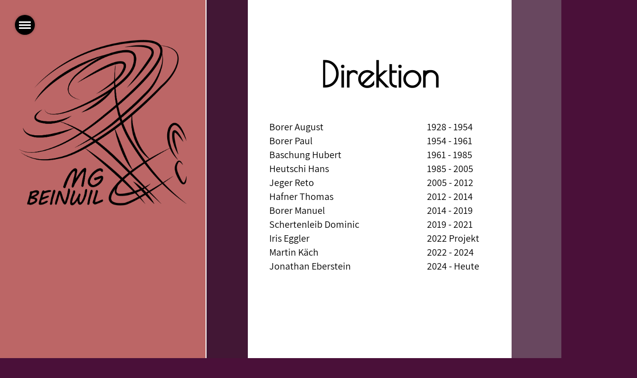

--- FILE ---
content_type: text/html;charset=UTF-8
request_url: https://mgbeinwil-so.ch/geschichte/dirigenten
body_size: 3680
content:
<!DOCTYPE html>
<html lang="de">
<head>
<base href="/clubdesk/w_mgbeinwil2/"/>

<!-- Global site tag (gtag.js) - Google Analytics -->

<script async="async" src="https://www.googletagmanager.com/gtag/js?id=UA-105596813-2"></script>
<script>
  window.dataLayer = window.dataLayer || [];
  function gtag(){dataLayer.push(arguments);}
  gtag('js', new Date());

  gtag('config', 'UA-105596813-2');


























</script>

    <meta http-equiv="content-type" content="text/html; charset=UTF-8">
    <meta name="viewport" content="width=device-width, initial-scale=1">

    <title>Dirigenten - Geschichte - MGB NEU</title>
    <link rel="icon" type="image/svg+xml" href="v_4.5.19//admin/clubdesk-favicon.svg">
<link rel="stylesheet" type="text/css" media="all" href="v_4.5.19/shared/css/normalize.css"/>
<link rel="stylesheet" type="text/css" media="all" href="v_4.5.19/shared/css/layout.css"/>
<link rel="stylesheet" type="text/css" media="all" href="v_4.5.19/shared/css/tinyMceContent.css"/>
<link rel="stylesheet" type="text/css" media="all" href="v_4.5.19/webpage/css/admin.css"/>
<link rel="stylesheet" type="text/css" media="all" href="/clubdesk/webpage/fontawesome_6_1_1/css/all.min.css"/>
<link rel="stylesheet" type="text/css" media="all" href="/clubdesk/webpage/lightbox/featherlight-1.7.13.min.css"/>
<link rel="stylesheet" type="text/css" media="all" href="/clubdesk/webpage/aos/aos-2.3.2.css"/>
<link rel="stylesheet" type="text/css" media="all" href="/clubdesk/webpage/owl/css/owl.carousel-2.3.4.min.css"/>
<link rel="stylesheet" type="text/css" media="all" href="/clubdesk/webpage/owl/css/owl.theme.default-2.3.4.min.css"/>
<link rel="stylesheet" type="text/css" media="all" href="/clubdesk/webpage/owl/css/animate-1.0.css"/>
<link rel="stylesheet" type="text/css" media="all" href="v_4.5.19/content.css?v=1580665950097"/>
<link rel="stylesheet" type="text/css" media="all" href="v_4.5.19/shared/css/altcha-cd.css"/>
<script type="text/javascript" src="v_4.5.19/webpage/jquery_3_6_0/jquery-3.6.0.min.js"></script><script async defer src="v_4.5.19/shared/scripts/altcha_2_0_1/altcha.i18n.js" type="module"></script>
    <link rel="stylesheet" href="/clubdesk/webpage/cookieconsent/cookieconsent-3.1.1.min.css">
<link rel="stylesheet" href="genwwwfiles/page.css?v=1580665950097">

<link rel="stylesheet" href="wwwfiles/custom.css?v=" />


</head>
<body class="cd-sidebar-empty">



<div tabindex="0" class="cd-fullpagemenu-button cd-hide-on-edit"
     onclick="toggleFullPageMenu(event)" onkeyup="if(event.key === 'Enter') { event.preventDefault(); this.click(event); }">
    <div class="nav-icon">
        <span></span>
        <span></span>
        <span></span>
    </div>
</div>
<div class="cd-fullpagemenu cd-menu">
    <div class="cd-menu-level-1">
        <ul>
                <li>
                    <a href="/home"  data-id="_0" data-parent-id="" class="cd-menu-item  ">Home</a>
                </li>
                <li>
                    <a href="/geschichte"  data-id="_1" data-parent-id="" class="cd-menu-item  cd-menu-selected">Geschichte</a>
                        <div class="cd-menu-level-2">
                            <ul>
                                    <li>
                                        <a href="/geschichte/chronik"  data-id="_1_0" data-parent-id="_1" class="cd-menu-item  ">Chronik</a>
                                        <div class="cd-menu-level-3">
                                            <ul>
                                            </ul>
                                        </div>
                                    </li>
                                    <li>
                                        <a href="/geschichte/dirigenten"  data-id="_1_1" data-parent-id="_1" class="cd-menu-item cd-menu-active cd-menu-selected">Dirigenten</a>
                                        <div class="cd-menu-level-3">
                                            <ul>
                                            </ul>
                                        </div>
                                    </li>
                                    <li>
                                        <a href="/geschichte/praesidenten"  data-id="_1_2" data-parent-id="_1" class="cd-menu-item  ">Präsidenten</a>
                                        <div class="cd-menu-level-3">
                                            <ul>
                                            </ul>
                                        </div>
                                    </li>
                            </ul>
                        </div>
                </li>
                <li>
                    <a href="/organisation"  data-id="_2" data-parent-id="" class="cd-menu-item  ">Organisation</a>
                        <div class="cd-menu-level-2">
                            <ul>
                                    <li>
                                        <a href="/organisation/vorstand"  data-id="_2_0" data-parent-id="_2" class="cd-menu-item  ">Vorstand</a>
                                        <div class="cd-menu-level-3">
                                            <ul>
                                            </ul>
                                        </div>
                                    </li>
                                    <li>
                                        <a href="/organisation/muko"  data-id="_2_1" data-parent-id="_2" class="cd-menu-item  ">MUKO</a>
                                        <div class="cd-menu-level-3">
                                            <ul>
                                            </ul>
                                        </div>
                                    </li>
                            </ul>
                        </div>
                </li>
                <li>
                    <a href="/direktion"  data-id="_3" data-parent-id="" class="cd-menu-item  ">Direktion</a>
                </li>
                <li>
                    <a href="/besetzung"  data-id="_4" data-parent-id="" class="cd-menu-item  ">Besetzung</a>
                </li>
                <li>
                    <a href="/jungmusikanten"  data-id="_5" data-parent-id="" class="cd-menu-item  ">Jungmusikanten</a>
                        <div class="cd-menu-level-2">
                            <ul>
                                    <li>
                                        <a href="/jungmusikanten/young_bones_brass"  data-id="_5_0" data-parent-id="_5" class="cd-menu-item  ">Young Bones Brass</a>
                                        <div class="cd-menu-level-3">
                                            <ul>
                                            </ul>
                                        </div>
                                    </li>
                                    <li>
                                        <a href="/jungmusikanten/jungmusikantenausbildung"  data-id="_5_1" data-parent-id="_5" class="cd-menu-item  ">Jungmusikantenausbildung</a>
                                        <div class="cd-menu-level-3">
                                            <ul>
                                            </ul>
                                        </div>
                                    </li>
                            </ul>
                        </div>
                </li>
                <li>
                    <a href="/konzert__theater"  data-id="_6" data-parent-id="" class="cd-menu-item  ">Konzert &amp; Theater</a>
                        <div class="cd-menu-level-2">
                            <ul>
                                    <li>
                                        <a href="/konzert__theater/theaterstuecke"  data-id="_6_0" data-parent-id="_6" class="cd-menu-item  ">Theaterstücke</a>
                                        <div class="cd-menu-level-3">
                                            <ul>
                                            </ul>
                                        </div>
                                    </li>
                            </ul>
                        </div>
                </li>
                <li>
                    <a href="/galerie"  data-id="_7" data-parent-id="" class="cd-menu-item  ">Galerie</a>
                        <div class="cd-menu-level-2">
                            <ul>
                                    <li>
                                        <a href="/galerie/fotos"  data-id="_7_0" data-parent-id="_7" class="cd-menu-item  ">Fotos</a>
                                        <div class="cd-menu-level-3">
                                            <ul>
                                            </ul>
                                        </div>
                                    </li>
                            </ul>
                        </div>
                </li>
                <li>
                    <a href="/archiv"  data-id="_8" data-parent-id="" class="cd-menu-item  ">Archiv</a>
                        <div class="cd-menu-level-2">
                            <ul>
                                    <li>
                                        <a href="/archiv/2016"  data-id="_8_0" data-parent-id="_8" class="cd-menu-item  ">2016</a>
                                        <div class="cd-menu-level-3">
                                            <ul>
                                            </ul>
                                        </div>
                                    </li>
                                    <li>
                                        <a href="/archiv/2017"  data-id="_8_1" data-parent-id="_8" class="cd-menu-item  ">2017</a>
                                        <div class="cd-menu-level-3">
                                            <ul>
                                            </ul>
                                        </div>
                                    </li>
                                    <li>
                                        <a href="/archiv/2018"  data-id="_8_2" data-parent-id="_8" class="cd-menu-item  ">2018</a>
                                        <div class="cd-menu-level-3">
                                            <ul>
                                            </ul>
                                        </div>
                                    </li>
                                    <li>
                                        <a href="/archiv/2019"  data-id="_8_3" data-parent-id="_8" class="cd-menu-item  ">2019</a>
                                        <div class="cd-menu-level-3">
                                            <ul>
                                            </ul>
                                        </div>
                                    </li>
                                    <li>
                                        <a href="/archiv/2020"  data-id="_8_4" data-parent-id="_8" class="cd-menu-item  ">2020</a>
                                        <div class="cd-menu-level-3">
                                            <ul>
                                            </ul>
                                        </div>
                                    </li>
                                    <li>
                                        <a href="/archiv/2021"  data-id="_8_5" data-parent-id="_8" class="cd-menu-item  ">2021</a>
                                        <div class="cd-menu-level-3">
                                            <ul>
                                            </ul>
                                        </div>
                                    </li>
                                    <li>
                                        <a href="/archiv/2022"  data-id="_8_6" data-parent-id="_8" class="cd-menu-item  ">2022</a>
                                        <div class="cd-menu-level-3">
                                            <ul>
                                            </ul>
                                        </div>
                                    </li>
                                    <li>
                                        <a href="/archiv/2023"  data-id="_8_7" data-parent-id="_8" class="cd-menu-item  ">2023</a>
                                        <div class="cd-menu-level-3">
                                            <ul>
                                            </ul>
                                        </div>
                                    </li>
                                    <li>
                                        <a href="/archiv/2024"  data-id="_8_8" data-parent-id="_8" class="cd-menu-item  ">2024</a>
                                        <div class="cd-menu-level-3">
                                            <ul>
                                            </ul>
                                        </div>
                                    </li>
                                    <li>
                                        <a href="/archiv/2025"  data-id="_8_9" data-parent-id="_8" class="cd-menu-item  ">2025</a>
                                        <div class="cd-menu-level-3">
                                            <ul>
                                            </ul>
                                        </div>
                                    </li>
                            </ul>
                        </div>
                </li>
                <li>
                    <a href="/kontakt"  data-id="_9" data-parent-id="" class="cd-menu-item  ">Kontakt</a>
                </li>
            <li>
                <a href="/geschichte/dirigenten?action=login">Login</a>
            </li>
        </ul>
    </div>
</div>

<nav class="cd-header-on-side cd-hide-small" style="width: 500px;">
    <a href="javascript:void(0);" onclick="if (!window.location.hash) { window.location.href='/geschichte/dirigenten#cd-page-content'; const target = document.getElementById('cd-page-content'); let nav = document.getElementById('cd-navigation-element'); const y = target.getBoundingClientRect().top + window.scrollY - nav.offsetHeight; window.scrollTo({ top: y, behavior: 'auto' }); } else { window.location.href=window.location.href; }"onkeyup="if(event.key === 'Enter') { event.preventDefault(); this.click(); }" class="cd-skip-link" tabindex="0">Direkt zum Hauptinhalt springen</a>

    <div class="cd-header "><div id='section_1000004' class='cd-section cd-light' debug-label='1000004' style=''>
<span class='cd-backgroundPane' style='display: block; position: absolute; overflow: hidden;top: 0px;left: 0px;bottom: 0px;right: 0px;background-color: rgba(188,102,102,1);'>
</span>
<div class='cd-section-content'><div class="cd-row">

    <div class="cd-col m12">
        <div data-block-type="0" class="cd-block"
     debug-label="TextBlock:100337"
     id="block_100337" 
     style=""  data-aos='slide-up' data-aos-once='true' data-aos-offset='100' data-aos-duration='500' data-aos-delay='0' data-aos-easing='ease-in-out'>

    <div class="cd-block-content" id="block_100337_content"
         style="">
        <h1 style="text-align: center;"><img src="fileservlet?inline=true&amp;type=image&amp;id=1000417&amp;s=djEtHoPhkjLheRhZqgG0XvVWw4u6Ns8P0QaXlNse6uuliv4=" alt="" width="100%" /></h1></div>
    </div>
</div>
    </div>

</div>
</div>
</div>
    <div class="cd-stripeVertical"></div>
</nav>

<div class="main cd-light">

        <div tabindex="0" class="cd-totop-button" onclick="topFunction()"
         onkeyup="if(event.key === 'Enter') { topFunction(); }">
        <i class="fas fa-chevron-up"></i>
    </div>


    <div class="cd-hide-large">
        <div class="cd-header "><div id='section_1000004' class='cd-section cd-light' debug-label='1000004' style=''>
<span class='cd-backgroundPane' style='display: block; position: absolute; overflow: hidden;top: 0px;left: 0px;bottom: 0px;right: 0px;background-color: rgba(188,102,102,1);'>
</span>
<div class='cd-section-content'><div class="cd-row">

    <div class="cd-col m12">
        <div data-block-type="0" class="cd-block"
     debug-label="TextBlock:100337"
     id="block_100337" 
     style=""  data-aos='slide-up' data-aos-once='true' data-aos-offset='100' data-aos-duration='500' data-aos-delay='0' data-aos-easing='ease-in-out'>

    <div class="cd-block-content" id="block_100337_content"
         style="">
        <h1 style="text-align: center;"><img src="fileservlet?inline=true&amp;type=image&amp;id=1000417&amp;s=djEtHoPhkjLheRhZqgG0XvVWw4u6Ns8P0QaXlNse6uuliv4=" alt="" width="100%" /></h1></div>
    </div>
</div>
    </div>

</div>
</div>
</div>
    </div>
    <div class="cd-stripeHorizontal cd-hide-large"></div>

<div class="columns-wrapper">
    <div class="columns-margins"></div>
    <div class="columns">
        <main class="content-wrapper" tabindex="-1" id="cd-page-content" >
            <div class="cd-content  cd-light"><span class='cd-backgroundPane cd-backgroundPosition_COVER' style='display: block; position: absolute; overflow: hidden;top: 0px;left: 0px;bottom: 0px;right: 0px;filter: blur(0px);background-color: #ffffff;'>
</span>
<div aria-labelledby="block_100403_title" id='section_1000066' class='cd-section' debug-label='1000066' style=''>
<span class='cd-backgroundPane' style='display: block; position: absolute; overflow: hidden;top: 0px;left: 0px;bottom: 0px;right: 0px;'>
</span>
<div class='cd-section-content'><div class="cd-row">

    <div class="cd-col m12">
        <div data-block-type="24" class="cd-block"
     debug-label="TitleBlock:100403"
     id="block_100403" 
     style="" >

    <div class="cd-block-content" id="block_100403_content"
         style="">
        </div>
    </div>
</div>
    </div>

<div class="cd-row">

    <div class="cd-col m12">
        <div data-block-type="0" class="cd-block"
     debug-label="TextBlock:100404"
     id="block_100404" 
     style=""  data-aos='zoom-in-down' data-aos-once='true' data-aos-offset='100' data-aos-duration='1000' data-aos-delay='0' data-aos-easing='ease-in-out'>

    <div class="cd-block-content" id="block_100404_content"
         style="">
        <h1>Direktion</h1></div>
    </div>
</div>
    </div>

<div class="cd-row">

    <div class="cd-col m12">
        <div data-block-type="0" class="cd-block"
     debug-label="TextBlock:100463"
     id="block_100463" 
     style="" >

    <div class="cd-block-content" id="block_100463_content"
         style="">
        <table style="width: 506px; height: 304px;">
<tbody>
<tr>
<td>
<div>Borer August</div>
</td>
<td style="text-align: left;">
<div>
<div>1928 - 1954</div>
</div>
</td>
</tr>
<tr>
<td>
<div>Borer Paul</div>
</td>
<td style="text-align: left;">
<div>
<div>1954 - 1961</div>
</div>
</td>
</tr>
<tr>
<td>
<div>Baschung Hubert</div>
</td>
<td style="text-align: left;">1961 - 1985</td>
</tr>
<tr>
<td>
<div>Heutschi Hans</div>
</td>
<td style="text-align: left;">1985 - 2005</td>
</tr>
<tr>
<td>
<div>Jeger Reto</div>
</td>
<td style="text-align: left;">2005 - 2012</td>
</tr>
<tr>
<td>
<div>Hafner Thomas</div>
</td>
<td style="text-align: left;">2012 - 2014</td>
</tr>
<tr>
<td>
<div>Borer Manuel</div>
</td>
<td style="text-align: left;">
<div>2014 - 2019</div>
</td>
</tr>
<tr>
<td>
<div>Schertenleib Dominic</div>
</td>
<td style="text-align: left;">
<div>2019 - 2021</div>
</td>
</tr>
<tr>
<td>Iris Eggler</td>
<td style="text-align: left;">2022 Projekt</td>
</tr>
<tr>
<td>Martin K&auml;ch&nbsp;</td>
<td style="text-align: left;">2022 - 2024</td>
</tr>
<tr>
<td>Jonathan Eberstein</td>
<td style="text-align: left;">2024 - Heute</td>
</tr>
</tbody>
</table>
<p>&nbsp;</p>
<p><br><br></p></div>
    </div>
</div>
    </div>

</div>
</div>
</div>
        </main>

        <aside class="sidebar-wrapper">
            <div class="cd-sidebar "></div>
        </aside>
    </div>
    <div class="columns-margins"></div>
</div>


<footer>
    <div class="cd-footer "><div id='section_1000003' class='cd-section' debug-label='1000003' style=''>
<span class='cd-backgroundPane' style='display: block; position: absolute; overflow: hidden;top: 0px;left: 0px;bottom: 0px;right: 0px;'>
</span>
<div class='cd-section-content'><div class="cd-row">

    <div class="cd-col m12">
        <div data-block-type="0" class="cd-block"
     debug-label="TextBlock:100335"
     id="block_100335" 
     style="" >

    <div class="cd-block-content" id="block_100335_content"
         style="">
        <p><img width="157" height="79" style="float: right;" alt="" src="fileservlet?inline=true&amp;type=image&amp;id=1000378&amp;s=djEtUBNmol5MNxDIAEJjZlJn_uJtRjZ_qVhfcDwIFKbjxTA=" /></p>
<p>&nbsp;</p></div>
    </div>
</div>
    </div>

</div>
</div>
</div>
</footer>
</div>

<script type="text/javascript" src="webpage/lightbox/featherlight-1.7.13.min.js"></script>
<script type="text/javascript" src="webpage/aos/aos-2.3.2.js"></script>
<script type="text/javascript" src="webpage/aos/aos-init-2.3.2.js"></script>
<script type="text/javascript" src="webpage/lightbox/featherlight-1.7.13.min.js"></script>
<script type="text/javascript" src="webpage/owl/owl.carousel-2.3.4-cd.js"></script>
<script type="text/javascript" src="webpage/fixes/ofi.js"></script>
<script type="text/javascript" src="webpage/fixes/captions.js"></script>
<script type="text/javascript">
objectFitImages('.cd-image-content img');
adjustCaptionContainer();
</script>
<script>  window.addEventListener('load', (event) => {
    let altchaWidgets = document.querySelectorAll('altcha-widget');
    if (!altchaWidgets || altchaWidgets.length == 0) {
      return;
    }
    for (var i = 0; i < altchaWidgets.length; i++) {
      let altchaWidget = altchaWidgets[i];
      let anchor = document.querySelector(altchaWidget.floatinganchor);
      anchor.addEventListener('mouseenter', function() { if (altchaWidget.getState() === 'verifying') { altchaWidget.removeAttribute('hidden'); } });
      anchor.addEventListener('mouseleave', function() { altchaWidget.setAttribute('hidden', 'true'); });
      altchaWidget.addEventListener('statechange', (ev) => {
        if (ev.detail.state === 'error') {
          altchaWidget.removeAttribute('hidden');
        }
      });
    }
  });
</script>

<script src="/clubdesk/webpage/cookieconsent/cookieconsent-3.1.1.min.js" type="text/javascript"></script>
<script src="genwwwfiles/page.js?v=1580665950097" type="text/javascript"></script>


</body>
</html>

--- FILE ---
content_type: text/css;charset=UTF-8
request_url: https://mgbeinwil-so.ch/clubdesk/w_mgbeinwil2/v_4.5.19/content.css?v=1580665950097
body_size: 12035
content:
/* poiret-one-regular - v8-latin_latin-ext */
@font-face {
  font-family: 'Poiret One';
  font-style: normal;
  font-weight: normal;
  src: url('/clubdesk/webpage/webfonts/poiret-one-v8-latin_latin-ext-regular.eot'); /* IE9 Compat Modes */
  src: local(''),
       url('/clubdesk/webpage/webfonts/poiret-one-v8-latin_latin-ext-regular.eot?#iefix') format('embedded-opentype'), /* IE6-IE8 */
       url('/clubdesk/webpage/webfonts/poiret-one-v8-latin_latin-ext-regular.woff2') format('woff2'), /* Super Modern Browsers */
       url('/clubdesk/webpage/webfonts/poiret-one-v8-latin_latin-ext-regular.woff') format('woff'), /* Modern Browsers */
       url('/clubdesk/webpage/webfonts/poiret-one-v8-latin_latin-ext-regular.ttf') format('truetype'), /* Safari, Android, iOS */
       url('/clubdesk/webpage/webfonts/poiret-one-v8-latin_latin-ext-regular.svg#Oswald') format('svg'); /* Legacy iOS */
}/* assistant-regular - v4-latin */
@font-face {
  font-family: 'Assistant';
  font-style: normal;
  font-weight: normal;
  src: url('/clubdesk/webpage/webfonts/assistant-v4-latin-regular.eot'); /* IE9 Compat Modes */
  src: local(''),
       url('/clubdesk/webpage/webfonts/assistant-v4-latin-regular.eot?#iefix') format('embedded-opentype'), /* IE6-IE8 */
       url('/clubdesk/webpage/webfonts/assistant-v4-latin-regular.woff2') format('woff2'), /* Super Modern Browsers */
       url('/clubdesk/webpage/webfonts/assistant-v4-latin-regular.woff') format('woff'), /* Modern Browsers */
       url('/clubdesk/webpage/webfonts/assistant-v4-latin-regular.ttf') format('truetype'), /* Safari, Android, iOS */
       url('/clubdesk/webpage/webfonts/assistant-v4-latin-regular.svg#Oswald') format('svg'); /* Legacy iOS */
}/* assistant-700 - v4-latin */
@font-face {
  font-family: 'Assistant';
  font-style: normal;
  font-weight: 700;
  src: url('/clubdesk/webpage/webfonts/assistant-v4-latin-700.eot'); /* IE9 Compat Modes */
  src: local(''),
       url('/clubdesk/webpage/webfonts/assistant-v4-latin-700.eot?#iefix') format('embedded-opentype'), /* IE6-IE8 */
       url('/clubdesk/webpage/webfonts/assistant-v4-latin-700.woff2') format('woff2'), /* Super Modern Browsers */
       url('/clubdesk/webpage/webfonts/assistant-v4-latin-700.woff') format('woff'), /* Modern Browsers */
       url('/clubdesk/webpage/webfonts/assistant-v4-latin-700.ttf') format('truetype'), /* Safari, Android, iOS */
       url('/clubdesk/webpage/webfonts/assistant-v4-latin-700.svg#Oswald') format('svg'); /* Legacy iOS */
}

p {
	font-family: Assistant, sans-serif;
	font-size: 20px;
	font-weight: 400;
	font-style: normal;
	text-decoration: none;
	text-align: left;
	letter-spacing: ;
	line-height: 1.2;
	text-transform: none;
	margin: 20px 0;
	overflow-wrap: break-word;
}

.cd-light p, .cd-dark .cd-light p, .cd-light .cd-dark .cd-light p, .cd-dark .cd-dark .cd-light p, .cd-light .cd-light .cd-dark .cd-light p, .cd-dark .cd-light .cd-dark .cd-light p {
	color: rgba(0,0,0,1.0);
}

.cd-dark p, .cd-light .cd-dark p, .cd-dark .cd-light .cd-dark p {
	color: rgba(255,255,255,1.0);
}

p:focus {
	outline-width: 3px;
	outline-style: solid;

}

.cd-light p:focus, .cd-dark .cd-light p:focus, .cd-light .cd-dark .cd-light p:focus, .cd-dark .cd-dark .cd-light p:focus, .cd-light .cd-light .cd-dark .cd-light p:focus, .cd-dark .cd-light .cd-dark .cd-light p:focus {
	outline-color: rgba(0, 0, 0, 1.0);
}

.cd-dark p:focus, .cd-light .cd-dark p:focus, .cd-dark .cd-light .cd-dark p:focus {
	outline-color: rgba(255, 255, 255, 1.0);
}



html, td, div, .tinyMceContent > * {
	font-family: Assistant, sans-serif;
	font-size: 20px;
	font-weight: 400;
	font-style: normal;
	text-decoration: none;
	text-align: left;
	letter-spacing: ;
	line-height: 1.2;
	text-transform: none;
	overflow-wrap: break-word;
}

.cd-light html, .cd-light td, .cd-light div, .cd-light .tinyMceContent > *, .cd-dark .cd-light html, .cd-dark .cd-light td, .cd-dark .cd-light div, .cd-dark .cd-light .tinyMceContent > *, .cd-light .cd-dark .cd-light html, .cd-light .cd-dark .cd-light td, .cd-light .cd-dark .cd-light div, .cd-light .cd-dark .cd-light .tinyMceContent > *, .cd-dark .cd-dark .cd-light html, .cd-dark .cd-dark .cd-light td, .cd-dark .cd-dark .cd-light div, .cd-dark .cd-dark .cd-light .tinyMceContent > *, .cd-light .cd-light .cd-dark .cd-light html, .cd-light .cd-light .cd-dark .cd-light td, .cd-light .cd-light .cd-dark .cd-light div, .cd-light .cd-light .cd-dark .cd-light .tinyMceContent > *, .cd-dark .cd-light .cd-dark .cd-light html, .cd-dark .cd-light .cd-dark .cd-light td, .cd-dark .cd-light .cd-dark .cd-light div, .cd-dark .cd-light .cd-dark .cd-light .tinyMceContent > * {
	color: rgba(0,0,0,1.0);
}

.cd-dark html, .cd-dark td, .cd-dark div, .cd-dark .tinyMceContent > *, .cd-light .cd-dark html, .cd-light .cd-dark td, .cd-light .cd-dark div, .cd-light .cd-dark .tinyMceContent > *, .cd-dark .cd-light .cd-dark html, .cd-dark .cd-light .cd-dark td, .cd-dark .cd-light .cd-dark div, .cd-dark .cd-light .cd-dark .tinyMceContent > * {
	color: rgba(255,255,255,1.0);
}

html:focus, td:focus, div:focus, .tinyMceContent > *:focus {
	outline-width: 3px;
	outline-style: solid;

}

.cd-light html:focus, .cd-light td:focus, .cd-light div:focus, .cd-light .tinyMceContent > *:focus, .cd-dark .cd-light html:focus, .cd-dark .cd-light td:focus, .cd-dark .cd-light div:focus, .cd-dark .cd-light .tinyMceContent > *:focus, .cd-light .cd-dark .cd-light html:focus, .cd-light .cd-dark .cd-light td:focus, .cd-light .cd-dark .cd-light div:focus, .cd-light .cd-dark .cd-light .tinyMceContent > *:focus, .cd-dark .cd-dark .cd-light html:focus, .cd-dark .cd-dark .cd-light td:focus, .cd-dark .cd-dark .cd-light div:focus, .cd-dark .cd-dark .cd-light .tinyMceContent > *:focus, .cd-light .cd-light .cd-dark .cd-light html:focus, .cd-light .cd-light .cd-dark .cd-light td:focus, .cd-light .cd-light .cd-dark .cd-light div:focus, .cd-light .cd-light .cd-dark .cd-light .tinyMceContent > *:focus, .cd-dark .cd-light .cd-dark .cd-light html:focus, .cd-dark .cd-light .cd-dark .cd-light td:focus, .cd-dark .cd-light .cd-dark .cd-light div:focus, .cd-dark .cd-light .cd-dark .cd-light .tinyMceContent > *:focus {
	outline-color: rgba(0, 0, 0, 1.0);
}

.cd-dark html:focus, .cd-dark td:focus, .cd-dark div:focus, .cd-dark .tinyMceContent > *:focus, .cd-light .cd-dark html:focus, .cd-light .cd-dark td:focus, .cd-light .cd-dark div:focus, .cd-light .cd-dark .tinyMceContent > *:focus, .cd-dark .cd-light .cd-dark html:focus, .cd-dark .cd-light .cd-dark td:focus, .cd-dark .cd-light .cd-dark div:focus, .cd-dark .cd-light .cd-dark .tinyMceContent > *:focus {
	outline-color: rgba(255, 255, 255, 1.0);
}



h5 {
	font-family: Poiret One, display;
	font-size: 110px;
	font-weight: 400;
	font-style: normal;
	text-decoration: none;
	text-align: left;
	text-transform: none;
	margin: 10px 0;
	overflow-wrap: break-word;
}

.cd-light h5, .cd-dark .cd-light h5, .cd-light .cd-dark .cd-light h5, .cd-dark .cd-dark .cd-light h5, .cd-light .cd-light .cd-dark .cd-light h5, .cd-dark .cd-light .cd-dark .cd-light h5 {
	color: rgba(160,151,158,1.0);
}

.cd-dark h5, .cd-light .cd-dark h5, .cd-dark .cd-light .cd-dark h5 {
	color: rgba(255,255,255,1.0);
}

h5:focus {
	outline-width: 3px;
	outline-style: solid;

}

.cd-light h5:focus, .cd-dark .cd-light h5:focus, .cd-light .cd-dark .cd-light h5:focus, .cd-dark .cd-dark .cd-light h5:focus, .cd-light .cd-light .cd-dark .cd-light h5:focus, .cd-dark .cd-light .cd-dark .cd-light h5:focus {
	outline-color: rgba(80, 76, 79, 1.0);
}

.cd-dark h5:focus, .cd-light .cd-dark h5:focus, .cd-dark .cd-light .cd-dark h5:focus {
	outline-color: rgba(255, 255, 255, 1.0);
}

@media (max-width: 576px) {
	h5 {
		font-size: 14vmin;
	}
}


h6 {
	font-family: Poiret One, display;
	font-size: 56px;
	font-weight: 400;
	font-style: normal;
	text-decoration: none;
	text-align: left;
	text-transform: none;
	margin: 10px 0;
	overflow-wrap: break-word;
}

.cd-light h6, .cd-dark .cd-light h6, .cd-light .cd-dark .cd-light h6, .cd-dark .cd-dark .cd-light h6, .cd-light .cd-light .cd-dark .cd-light h6, .cd-dark .cd-light .cd-dark .cd-light h6 {
	color: rgba(112,85,105,1.0);
}

.cd-dark h6, .cd-light .cd-dark h6, .cd-dark .cd-light .cd-dark h6 {
	color: rgba(238,238,238,1.0);
}

h6:focus {
	outline-width: 3px;
	outline-style: solid;

}

.cd-light h6:focus, .cd-dark .cd-light h6:focus, .cd-light .cd-dark .cd-light h6:focus, .cd-dark .cd-dark .cd-light h6:focus, .cd-light .cd-light .cd-dark .cd-light h6:focus, .cd-dark .cd-light .cd-dark .cd-light h6:focus {
	outline-color: rgba(56, 43, 53, 1.0);
}

.cd-dark h6:focus, .cd-light .cd-dark h6:focus, .cd-dark .cd-light .cd-dark h6:focus {
	outline-color: rgba(247, 247, 247, 1.0);
}

@media (max-width: 576px) {
	h6 {
		font-size: 8vmin;
	}
}



h1 {
	font-family: Poiret One, display;
	font-size: 70px;
	font-weight: 700;
	font-style: normal;
	text-decoration: none;
	text-align: center;
	text-transform: none;
	margin: 40px 0 20px 0;
	overflow-wrap: break-word;
}

.cd-light h1, .cd-dark .cd-light h1, .cd-light .cd-dark .cd-light h1, .cd-dark .cd-dark .cd-light h1, .cd-light .cd-light .cd-dark .cd-light h1, .cd-dark .cd-light .cd-dark .cd-light h1 {
	color: rgba(0,0,0,1.0);
}

.cd-dark h1, .cd-light .cd-dark h1, .cd-dark .cd-light .cd-dark h1 {
	color: rgba(204,204,204,1.0);
}

h1:focus {
	outline-width: 3px;
	outline-style: solid;

}

.cd-light h1:focus, .cd-dark .cd-light h1:focus, .cd-light .cd-dark .cd-light h1:focus, .cd-dark .cd-dark .cd-light h1:focus, .cd-light .cd-light .cd-dark .cd-light h1:focus, .cd-dark .cd-light .cd-dark .cd-light h1:focus {
	outline-color: rgba(0, 0, 0, 1.0);
}

.cd-dark h1:focus, .cd-light .cd-dark h1:focus, .cd-dark .cd-light .cd-dark h1:focus {
	outline-color: rgba(230, 230, 230, 1.0);
}

@media (max-width: 576px) {
	h1 {
		font-size: 30px;
	}
}


h2 {
	font-family: Poiret One, display;
	font-size: 30px;
	font-weight: 700;
	font-style: normal;
	text-decoration: none;
	text-align: left;
	letter-spacing: 2px;
	text-transform: none;
	margin: 30px 0 10px 0;
	overflow-wrap: break-word;
}

.cd-light h2, .cd-dark .cd-light h2, .cd-light .cd-dark .cd-light h2, .cd-dark .cd-dark .cd-light h2, .cd-light .cd-light .cd-dark .cd-light h2, .cd-dark .cd-light .cd-dark .cd-light h2 {
	color: rgba(74,16,57,1.0);
}

.cd-dark h2, .cd-light .cd-dark h2, .cd-dark .cd-light .cd-dark h2 {
	color: rgba(204,204,204,1.0);
}

h2:focus {
	outline-width: 3px;
	outline-style: solid;

}

.cd-light h2:focus, .cd-dark .cd-light h2:focus, .cd-light .cd-dark .cd-light h2:focus, .cd-dark .cd-dark .cd-light h2:focus, .cd-light .cd-light .cd-dark .cd-light h2:focus, .cd-dark .cd-light .cd-dark .cd-light h2:focus {
	outline-color: rgba(37, 8, 29, 1.0);
}

.cd-dark h2:focus, .cd-light .cd-dark h2:focus, .cd-dark .cd-light .cd-dark h2:focus {
	outline-color: rgba(230, 230, 230, 1.0);
}

@media (max-width: 576px) {
	h2 {
		font-size: 12vmin;
	}
}


h3 {
	font-family: Poiret One, display;
	font-size: 16px;
	font-weight: 700;
	font-style: normal;
	text-decoration: none;
	text-align: left;
	text-transform: none;
	margin: 20px 0 10px 0;
	overflow-wrap: break-word;
}

.cd-light h3, .cd-dark .cd-light h3, .cd-light .cd-dark .cd-light h3, .cd-dark .cd-dark .cd-light h3, .cd-light .cd-light .cd-dark .cd-light h3, .cd-dark .cd-light .cd-dark .cd-light h3 {
	color: rgba(0,0,0,1.0);
}

.cd-dark h3, .cd-light .cd-dark h3, .cd-dark .cd-light .cd-dark h3 {
	color: rgba(204,204,204,1.0);
}

h3:focus {
	outline-width: 3px;
	outline-style: solid;

}

.cd-light h3:focus, .cd-dark .cd-light h3:focus, .cd-light .cd-dark .cd-light h3:focus, .cd-dark .cd-dark .cd-light h3:focus, .cd-light .cd-light .cd-dark .cd-light h3:focus, .cd-dark .cd-light .cd-dark .cd-light h3:focus {
	outline-color: rgba(0, 0, 0, 1.0);
}

.cd-dark h3:focus, .cd-light .cd-dark h3:focus, .cd-dark .cd-light .cd-dark h3:focus {
	outline-color: rgba(230, 230, 230, 1.0);
}

@media (max-width: 576px) {
	h3 {
		font-size: 22px;
	}
}


h4 {
	font-family: Poiret One, display;
	font-size: 24px;
	font-weight: 400;
	font-style: normal;
	text-decoration: none;
	text-align: left;
	text-transform: none;
	margin: 10px 0 10px 0;
	overflow-wrap: break-word;
}

.cd-light h4, .cd-dark .cd-light h4, .cd-light .cd-dark .cd-light h4, .cd-dark .cd-dark .cd-light h4, .cd-light .cd-light .cd-dark .cd-light h4, .cd-dark .cd-light .cd-dark .cd-light h4 {
	color: rgba(51,51,51,1.0);
}

.cd-dark h4, .cd-light .cd-dark h4, .cd-dark .cd-light .cd-dark h4 {
	color: rgba(204,204,204,1.0);
}

h4:focus {
	outline-width: 3px;
	outline-style: solid;

}

.cd-light h4:focus, .cd-dark .cd-light h4:focus, .cd-light .cd-dark .cd-light h4:focus, .cd-dark .cd-dark .cd-light h4:focus, .cd-light .cd-light .cd-dark .cd-light h4:focus, .cd-dark .cd-light .cd-dark .cd-light h4:focus {
	outline-color: rgba(26, 26, 26, 1.0);
}

.cd-dark h4:focus, .cd-light .cd-dark h4:focus, .cd-dark .cd-light .cd-dark h4:focus {
	outline-color: rgba(230, 230, 230, 1.0);
}

@media (max-width: 576px) {
	h4 {
		font-size: 19px;
	}
}



a, a:visited, .tinyMceContent a, .tinyMceContent a:visited {
	text-transform: none;
	text-decoration: none;
}

.cd-light a, .cd-light a:visited, .cd-light .tinyMceContent a, .cd-light .tinyMceContent a:visited, .cd-dark .cd-light a, .cd-dark .cd-light a:visited, .cd-dark .cd-light .tinyMceContent a, .cd-dark .cd-light .tinyMceContent a:visited, .cd-light .cd-dark .cd-light a, .cd-light .cd-dark .cd-light a:visited, .cd-light .cd-dark .cd-light .tinyMceContent a, .cd-light .cd-dark .cd-light .tinyMceContent a:visited, .cd-dark .cd-dark .cd-light a, .cd-dark .cd-dark .cd-light a:visited, .cd-dark .cd-dark .cd-light .tinyMceContent a, .cd-dark .cd-dark .cd-light .tinyMceContent a:visited, .cd-light .cd-light .cd-dark .cd-light a, .cd-light .cd-light .cd-dark .cd-light a:visited, .cd-light .cd-light .cd-dark .cd-light .tinyMceContent a, .cd-light .cd-light .cd-dark .cd-light .tinyMceContent a:visited, .cd-dark .cd-light .cd-dark .cd-light a, .cd-dark .cd-light .cd-dark .cd-light a:visited, .cd-dark .cd-light .cd-dark .cd-light .tinyMceContent a, .cd-dark .cd-light .cd-dark .cd-light .tinyMceContent a:visited {
	color: rgba(74,16,57,1.0);
}

.cd-dark a, .cd-dark a:visited, .cd-dark .tinyMceContent a, .cd-dark .tinyMceContent a:visited, .cd-light .cd-dark a, .cd-light .cd-dark a:visited, .cd-light .cd-dark .tinyMceContent a, .cd-light .cd-dark .tinyMceContent a:visited, .cd-dark .cd-light .cd-dark a, .cd-dark .cd-light .cd-dark a:visited, .cd-dark .cd-light .cd-dark .tinyMceContent a, .cd-dark .cd-light .cd-dark .tinyMceContent a:visited {
	color: rgba(221,221,221,1.0);
}

a:hover, a:visited:hover, .tinyMceContent a:hover, .tinyMceContent a:visited:hover {	text-decoration: underline;
}

.cd-light a:hover, .cd-light a:visited:hover, .cd-light .tinyMceContent a:hover, .cd-light .tinyMceContent a:visited:hover, .cd-dark .cd-light a:hover, .cd-dark .cd-light a:visited:hover, .cd-dark .cd-light .tinyMceContent a:hover, .cd-dark .cd-light .tinyMceContent a:visited:hover, .cd-light .cd-dark .cd-light a:hover, .cd-light .cd-dark .cd-light a:visited:hover, .cd-light .cd-dark .cd-light .tinyMceContent a:hover, .cd-light .cd-dark .cd-light .tinyMceContent a:visited:hover, .cd-dark .cd-dark .cd-light a:hover, .cd-dark .cd-dark .cd-light a:visited:hover, .cd-dark .cd-dark .cd-light .tinyMceContent a:hover, .cd-dark .cd-dark .cd-light .tinyMceContent a:visited:hover, .cd-light .cd-light .cd-dark .cd-light a:hover, .cd-light .cd-light .cd-dark .cd-light a:visited:hover, .cd-light .cd-light .cd-dark .cd-light .tinyMceContent a:hover, .cd-light .cd-light .cd-dark .cd-light .tinyMceContent a:visited:hover, .cd-dark .cd-light .cd-dark .cd-light a:hover, .cd-dark .cd-light .cd-dark .cd-light a:visited:hover, .cd-dark .cd-light .cd-dark .cd-light .tinyMceContent a:hover, .cd-dark .cd-light .cd-dark .cd-light .tinyMceContent a:visited:hover {
	color: rgba(74,16,57,1.0);
}

.cd-dark a:hover, .cd-dark a:visited:hover, .cd-dark .tinyMceContent a:hover, .cd-dark .tinyMceContent a:visited:hover, .cd-light .cd-dark a:hover, .cd-light .cd-dark a:visited:hover, .cd-light .cd-dark .tinyMceContent a:hover, .cd-light .cd-dark .tinyMceContent a:visited:hover, .cd-dark .cd-light .cd-dark a:hover, .cd-dark .cd-light .cd-dark a:visited:hover, .cd-dark .cd-light .cd-dark .tinyMceContent a:hover, .cd-dark .cd-light .cd-dark .tinyMceContent a:visited:hover {
	color: rgba(255,255,255,1.0);
}

a:focus, a:visited:focus, .tinyMceContent a:focus, .tinyMceContent a:visited:focus {
	outline-width: 3px;
	outline-style: solid;

}

.cd-light a:focus, .cd-light a:visited:focus, .cd-light .tinyMceContent a:focus, .cd-light .tinyMceContent a:visited:focus, .cd-dark .cd-light a:focus, .cd-dark .cd-light a:visited:focus, .cd-dark .cd-light .tinyMceContent a:focus, .cd-dark .cd-light .tinyMceContent a:visited:focus, .cd-light .cd-dark .cd-light a:focus, .cd-light .cd-dark .cd-light a:visited:focus, .cd-light .cd-dark .cd-light .tinyMceContent a:focus, .cd-light .cd-dark .cd-light .tinyMceContent a:visited:focus, .cd-dark .cd-dark .cd-light a:focus, .cd-dark .cd-dark .cd-light a:visited:focus, .cd-dark .cd-dark .cd-light .tinyMceContent a:focus, .cd-dark .cd-dark .cd-light .tinyMceContent a:visited:focus, .cd-light .cd-light .cd-dark .cd-light a:focus, .cd-light .cd-light .cd-dark .cd-light a:visited:focus, .cd-light .cd-light .cd-dark .cd-light .tinyMceContent a:focus, .cd-light .cd-light .cd-dark .cd-light .tinyMceContent a:visited:focus, .cd-dark .cd-light .cd-dark .cd-light a:focus, .cd-dark .cd-light .cd-dark .cd-light a:visited:focus, .cd-dark .cd-light .cd-dark .cd-light .tinyMceContent a:focus, .cd-dark .cd-light .cd-dark .cd-light .tinyMceContent a:visited:focus {
	outline-color: rgba(37, 8, 29, 1.0);
}

.cd-dark a:focus, .cd-dark a:visited:focus, .cd-dark .tinyMceContent a:focus, .cd-dark .tinyMceContent a:visited:focus, .cd-light .cd-dark a:focus, .cd-light .cd-dark a:visited:focus, .cd-light .cd-dark .tinyMceContent a:focus, .cd-light .cd-dark .tinyMceContent a:visited:focus, .cd-dark .cd-light .cd-dark a:focus, .cd-dark .cd-light .cd-dark a:visited:focus, .cd-dark .cd-light .cd-dark .tinyMceContent a:focus, .cd-dark .cd-light .cd-dark .tinyMceContent a:visited:focus {
	outline-color: rgba(238, 238, 238, 1.0);
}



/* top align all columns */
.cd-col div.cd-block:first-of-type > *:first-child {
    margin-top: 0;
}

.cd-section {
    position: relative;
    overflow: hidden;
}

.cd-section {
    padding: 30px 20px 50px 20px;
}

.cd-col div.cd-block:first-of-type .cd-block-content {
    padding-top: 10px;
}

.cd-brightness-glasspane {
    position: absolute;
    top: 0;
    right: 0;
    bottom: 0;
    left: 0;
    z-index: 0;
}

.cd-backgroundPane {
    position: absolute;
    z-index: -2;
}

.cd-backgroundParallax {
    background-attachment: fixed;
}

.cd-backgroundPosition_COVER {
    background-position: center center;
    background-size: cover;
}

.cd-backgroundPosition_TOP_LEFT {
    background-position: top left;
    background-repeat: no-repeat;
}

.cd-backgroundPosition_TOP_CENTER {
    background-position: top center;
    background-repeat: no-repeat;
}

.cd-backgroundPosition_TOP_RIGHT {
    background-position: top right;
    background-repeat: no-repeat;
}

.cd-backgroundPosition_CENTER_LEFT {
    background-position: center left;
    background-repeat: no-repeat;
}

.cd-backgroundPosition_CENTER_CENTER {
    background-position: center center;
    background-repeat: no-repeat;
}

.cd-backgroundPosition_CENTER_RIGHT {
    background-position: center right;
    background-repeat: no-repeat;
}

.cd-backgroundPosition_BOTTOM_LEFT {
    background-position: bottom left;
    background-repeat: no-repeat;
}

.cd-backgroundPosition_BOTTOM_CENTER {
    background-position: bottom center;
    background-repeat: no-repeat;
}

.cd-backgroundPosition_BOTTOM_RIGHT {
    background-position: bottom right;
    background-repeat: no-repeat;
}

@media (max-device-width: 1200px) {
    .cd-backgroundParallax {
        background-attachment: scroll;
    }
}

.cd-block .cd-block-content {
    padding: 18px;
}

.cd-block {
    margin: 0px;
}


.cd-backgroundVideo {
    position: absolute;
    left: 0;
    top: 0;
    min-width: 100%;
    min-height: 100%;
    z-index: -1;
}

.cd-section-glasspane {
    filter: none;
}

.cd-tile-container {
    display: flex;
    flex-wrap: wrap;
    align-items: stretch;
    margin: 0 -5px;
    background-color: transparent;
}

.cd-tile, .cd-tile-v-box, .cd-tile-h-box {
    margin: 0 5px 10px 5px;
    overflow-x: hidden;
    overflow-y: hidden;
}

.cd-tile-width-1 {
    width: calc(100% - 10px);
}

.cd-tile-width-2 {
    width: calc(50% - 10px);
}

.cd-tile-width-3 {
    width: calc(33.3333% - 10px);
}

.cd-tile-width-4 {
    width: calc(25% - 10px);
}

.cd-tile-width-5 {
    width: calc(20% - 10px);
}

.cd-tile-width-6 {
    width: calc(16.6666% - 10px);
}

.cd-tile-width-7 {
    width: calc(14.2857% - 10px);
}

.cd-tile-width-8 {
    width: calc(12.5% - 10px);
}

.cd-tile-width-9 {
    width: calc(11.1111% - 10px);
}

.cd-tile-width-10 {
    width: calc(10% - 10px);
}

.cd-tile-width-11 {
    width: calc(9.0909% - 10px);
}

.cd-tile-width-12 {
    width: calc(8.3333% - 10px);
}

@media (max-width: 576px) {
    .cd-tile-width-1,.cd-tile-width-2,.cd-tile-width-3 {
        width: calc(100% - 10px);
    }

    .cd-tile-width-4,.cd-tile-width-5,.cd-tile-width-6 {
        width: calc(50% - 10px);
    }

    .cd-tile-width-7,.cd-tile-width-8,.cd-tile-width-9 {
        width: calc(33.3333% - 10px);
    }

    .cd-tile-width-10,.cd-tile-width-11,.cd-tile-width-12 {
        width: calc(25% - 10px);
    }
}

.cd-image-wrapper-1,
.cd-image-wrapper-3_4,
.cd-image-wrapper-4_3,
.cd-image-wrapper-3_2,
.cd-image-wrapper-2_3,
.cd-image-wrapper-16_9,
.cd-image-wrapper-16_10,
.cd-image-wrapper-3_1,
.cd-image-wrapper-6_1,
.cd-image-wrapper-9_1 {
    position: relative;
}

.cd-image-wrapper-1:after,
.cd-image-wrapper-3_4:after,
.cd-image-wrapper-4_3:after,
.cd-image-wrapper-2_3:after,
.cd-image-wrapper-3_2:after,
.cd-image-wrapper-16_9:after,
.cd-image-wrapper-16_10:after,
.cd-image-wrapper-3_1:after,
.cd-image-wrapper-6_1:after,
.cd-image-wrapper-9_1:after {
    content: "";
    display: block;
}

.cd-image-wrapper-1:after {
    padding-bottom: 100%;
}

.cd-image-wrapper-3_4:after {
    padding-bottom: 133.33%;
}

.cd-image-wrapper-4_3:after {
    padding-bottom: 75%;
}

.cd-image-wrapper-2_3:after {
    padding-bottom: 150%;
}

.cd-image-wrapper-3_2:after {
    padding-bottom: 66.66%;
}

.cd-image-wrapper-16_9:after {
    padding-bottom: 56.25%;
}

.cd-image-wrapper-16_10:after {
    padding-bottom: 62.5%;
}

.cd-image-wrapper-3_1:after {
    padding-bottom: 33.33%;
}

.cd-image-wrapper-6_1:after {
    padding-bottom: 16.66%;
}

.cd-image-wrapper-9_1:after {
    padding-bottom: 11.11%;
}

.cd-image-content {
    position: absolute;
    overflow: hidden;
    width: 100%;
    height: 100%;
    -webkit-mask-image: -webkit-radial-gradient(white, black); /* Safari fix für abgerundete Ecken */
}

.cd-image-content img {
    width: 100%;
    height: 100%;
}

.cd-image-content-circle {
    border-radius: 100% !important;
}

.cd-image-cover {
    object-fit: cover;
    font-family: 'object-fit: cover;';
}

.cd-image-contain {
    object-fit: contain;
    vertical-align:middle;
    font-family: 'object-fit: contain;';
}

/********** START: OWL CAROUSEL STYLES ********/

.cd-carousel-container {
    position: relative;
}

.cd-carousel-container .cd-carousel-nav {
    position: absolute;
    z-index: 2;
    top: 35%;
    bottom: 35%;
    width: 6vmax;
    text-align: center;
    font-size: 5vmax;
    color: white;
    text-shadow: 0 0 10px #000000;
    cursor: pointer;
}

.cd-carousel-container .cd-carousel-nav:hover {
    background-color: rgba(255,255,255,0.5);
    transition: background-color .2s ease;
}

.cd-carousel-arrow {
    top: 50%;
    position: absolute;
    transform: translateY(-50%);
    text-align: center;
    left: 25%;
    right: 25%;
}

.cd-carousel-nav, .cd-carousel-dots, .cd-carousel-dots-mobile, .cd-carousel-description {
    opacity: 0;
    transition: opacity .5s ease;
}

.cd-carousel-nav-always .cd-carousel-nav,
.cd-carousel-nav-hover:hover .cd-carousel-nav,
.cd-carousel-dots-always .cd-carousel-dots,
.cd-carousel-nav-hover .cd-carousel-nav:focus,
.cd-carousel-dots-hover:hover .cd-carousel-dots,
.cd-carousel-dots-always .cd-carousel-dots-mobile,
.cd-carousel-dots-hover:hover .cd-carousel-dots-mobile,
.cd-carousel-description-always .cd-carousel-description,
.cd-carousel-description-hover:hover .cd-carousel-description {
    opacity: 1;
}

.cd-carousel-nav-never .cd-carousel-nav,
.cd-carousel-dots-never .cd-carousel-dots,
.cd-carousel-dots-never .cd-carousel-dots-mobile {
    display: none;
}

.cd-carousel-dots, .cd-carousel-dots-mobile {
    position: absolute;
    bottom: 10px;
    margin: auto;
    z-index: 2;
    left: 50%;
    transform: translateX(-50%);
}

.cd-carousel-dot {
    color: white;
    font-size: 12px;
    text-shadow: 0 0 1px #333333;
    cursor: pointer;
    margin: 0 2px;
}

.cd-carousel-dot.active {
    color: #CCCCCC;
}

.cd-carousel-item {
    position: relative;
}

.owl-dots {
    display: none;
}

.cd-carousel-dots-mobile {
    display: none;
}

div[data-block-type="103"] .cd-carousel-dots-mobile,
div[data-block-type="103"] .cd-carousel-dots {
    display: none;
}

@media (max-width: 576px) {
    .cd-carousel-dots {
        display: none;
    }

    .cd-carousel-dots-mobile {
        display: block;
    }
}

.owl-carousel .owl-item a:focus {
    outline-offset: -3px;
    outline-width: 3px;
}
.cd-light .owl-carousel .owl-item a:focus {
    outline-color: rgba(74,16,57,1.0);
}

.cd-dark .owl-carousel .owl-item a:focus {
    outline-color: rgba(221,221,221,1.0)
}

.cd-content .owl-carousel .owl-item img {
    display: inline-block;
    padding: 3px;
}

/********** END: OWL CAROUSEL STYLES ********/

.cd-back-anchor {
    position: absolute;
    transform: translateY(-30vh);
}

.cd-news-image-content {
    position: absolute;
    width: 100%;
}

.cd-news-text {
    margin-left: auto;
    margin-right: auto;
    max-width: 700px;
}

div[data-block-type="0"] img,
div[data-block-type="2"] img,
div[data-block-type="4"] .cd-tile-v-detail-area p img,
div[data-block-type="5"] .cd-group-detail p img,
div[data-block-type="100"] .cd-news-text img,
div[data-block-type="101"] img,
div[data-block-type="104"] .cd-data-value img {
    max-width: 100%;
    height: auto;
}

.cd-image-content span {
    width: 100%;
    height: 100%;
    position: absolute;
    background: url("webpage/images/album/play.png") no-repeat 50% 50%;
    background-size: 50%;
    z-index: 1;
}

.cd-image-content:hover span {
    z-index: 0;
}

.cd-image-content:hover .cd-blur {
    filter: blur(8px);
}

@media (max-width: 576px) {
    .cd-news-item-image-wrapper {
        width: 100%;
        margin-bottom: 10px;
    }
}

@media (min-width: 577px) {
    .cd-news-item-image-wrapper {
        float: right;
        width: 30%;
        margin-bottom: 0;
        margin-left: 1em;
    }
}


/********** START: ADDITIONAL ELEMENTS STYLES ********/

.cd-additional-subheading {
	font-family: Poiret One, display;
	font-size: 16px;
	font-weight: 400;
	font-style: normal;
	text-decoration: none;
	text-align: left;
	text-transform: none;
	margin: 10px 0;
	overflow-wrap: break-word;
}

.cd-light .cd-additional-subheading, .cd-dark .cd-light .cd-additional-subheading, .cd-light .cd-dark .cd-light .cd-additional-subheading, .cd-dark .cd-dark .cd-light .cd-additional-subheading, .cd-light .cd-light .cd-dark .cd-light .cd-additional-subheading, .cd-dark .cd-light .cd-dark .cd-light .cd-additional-subheading {
	color: rgba(51,51,51,1.0);
}

.cd-dark .cd-additional-subheading, .cd-light .cd-dark .cd-additional-subheading, .cd-dark .cd-light .cd-dark .cd-additional-subheading {
	color: rgba(255,255,255,1.0);
}

.cd-additional-subheading:focus {
	outline-width: 3px;
	outline-style: solid;

}

.cd-light .cd-additional-subheading:focus, .cd-dark .cd-light .cd-additional-subheading:focus, .cd-light .cd-dark .cd-light .cd-additional-subheading:focus, .cd-dark .cd-dark .cd-light .cd-additional-subheading:focus, .cd-light .cd-light .cd-dark .cd-light .cd-additional-subheading:focus, .cd-dark .cd-light .cd-dark .cd-light .cd-additional-subheading:focus {
	outline-color: rgba(26, 26, 26, 1.0);
}

.cd-dark .cd-additional-subheading:focus, .cd-light .cd-dark .cd-additional-subheading:focus, .cd-dark .cd-light .cd-dark .cd-additional-subheading:focus {
	outline-color: rgba(255, 255, 255, 1.0);
}


.cd-additional-teaser {
	font-family: Poiret One, display;
	font-size: 16px;
	font-weight: 400;
	font-style: normal;
	text-decoration: none;
	text-align: left;
	text-transform: none;
	margin: 20px 0;
	overflow-wrap: break-word;
}

.cd-light .cd-additional-teaser, .cd-dark .cd-light .cd-additional-teaser, .cd-light .cd-dark .cd-light .cd-additional-teaser, .cd-dark .cd-dark .cd-light .cd-additional-teaser, .cd-light .cd-light .cd-dark .cd-light .cd-additional-teaser, .cd-dark .cd-light .cd-dark .cd-light .cd-additional-teaser {
	color: rgba(51,51,51,1.0);
}

.cd-dark .cd-additional-teaser, .cd-light .cd-dark .cd-additional-teaser, .cd-dark .cd-light .cd-dark .cd-additional-teaser {
	color: rgba(255,255,255,1.0);
}

.cd-additional-teaser:focus {
	outline-width: 3px;
	outline-style: solid;

}

.cd-light .cd-additional-teaser:focus, .cd-dark .cd-light .cd-additional-teaser:focus, .cd-light .cd-dark .cd-light .cd-additional-teaser:focus, .cd-dark .cd-dark .cd-light .cd-additional-teaser:focus, .cd-light .cd-light .cd-dark .cd-light .cd-additional-teaser:focus, .cd-dark .cd-light .cd-dark .cd-light .cd-additional-teaser:focus {
	outline-color: rgba(26, 26, 26, 1.0);
}

.cd-dark .cd-additional-teaser:focus, .cd-light .cd-dark .cd-additional-teaser:focus, .cd-dark .cd-light .cd-dark .cd-additional-teaser:focus {
	outline-color: rgba(255, 255, 255, 1.0);
}


.cd-additional-description {
	font-family: Poiret One, display;
	font-size: 16px;
	font-weight: 400;
	font-style: normal;
	text-decoration: none;
	text-align: left;
	text-transform: none;
	margin: 20px 0;
	overflow-wrap: break-word;
}

.cd-light .cd-additional-description, .cd-dark .cd-light .cd-additional-description, .cd-light .cd-dark .cd-light .cd-additional-description, .cd-dark .cd-dark .cd-light .cd-additional-description, .cd-light .cd-light .cd-dark .cd-light .cd-additional-description, .cd-dark .cd-light .cd-dark .cd-light .cd-additional-description {
	color: rgba(51,51,51,1.0);
}

.cd-dark .cd-additional-description, .cd-light .cd-dark .cd-additional-description, .cd-dark .cd-light .cd-dark .cd-additional-description {
	color: rgba(255,255,255,1.0);
}

.cd-additional-description:focus {
	outline-width: 3px;
	outline-style: solid;

}

.cd-light .cd-additional-description:focus, .cd-dark .cd-light .cd-additional-description:focus, .cd-light .cd-dark .cd-light .cd-additional-description:focus, .cd-dark .cd-dark .cd-light .cd-additional-description:focus, .cd-light .cd-light .cd-dark .cd-light .cd-additional-description:focus, .cd-dark .cd-light .cd-dark .cd-light .cd-additional-description:focus {
	outline-color: rgba(26, 26, 26, 1.0);
}

.cd-dark .cd-additional-description:focus, .cd-light .cd-dark .cd-additional-description:focus, .cd-dark .cd-light .cd-dark .cd-additional-description:focus {
	outline-color: rgba(255, 255, 255, 1.0);
}


.cd-additional-hiddenBlockText {
	font-family: Poiret One, display;
	font-size: 16px;
	font-weight: 400;
	font-style: normal;
	text-decoration: none;
	text-align: justify;
	text-transform: none;
	margin: 20px 0;
	overflow-wrap: break-word;
}

.cd-light .cd-additional-hiddenBlockText, .cd-dark .cd-light .cd-additional-hiddenBlockText, .cd-light .cd-dark .cd-light .cd-additional-hiddenBlockText, .cd-dark .cd-dark .cd-light .cd-additional-hiddenBlockText, .cd-light .cd-light .cd-dark .cd-light .cd-additional-hiddenBlockText, .cd-dark .cd-light .cd-dark .cd-light .cd-additional-hiddenBlockText {
	color: rgba(51,51,51,1.0);
}

.cd-dark .cd-additional-hiddenBlockText, .cd-light .cd-dark .cd-additional-hiddenBlockText, .cd-dark .cd-light .cd-dark .cd-additional-hiddenBlockText {
	color: rgba(255,255,255,1.0);
}

.cd-additional-hiddenBlockText:focus {
	outline-width: 3px;
	outline-style: solid;

}

.cd-light .cd-additional-hiddenBlockText:focus, .cd-dark .cd-light .cd-additional-hiddenBlockText:focus, .cd-light .cd-dark .cd-light .cd-additional-hiddenBlockText:focus, .cd-dark .cd-dark .cd-light .cd-additional-hiddenBlockText:focus, .cd-light .cd-light .cd-dark .cd-light .cd-additional-hiddenBlockText:focus, .cd-dark .cd-light .cd-dark .cd-light .cd-additional-hiddenBlockText:focus {
	outline-color: rgba(26, 26, 26, 1.0);
}

.cd-dark .cd-additional-hiddenBlockText:focus, .cd-light .cd-dark .cd-additional-hiddenBlockText:focus, .cd-dark .cd-light .cd-dark .cd-additional-hiddenBlockText:focus {
	outline-color: rgba(255, 255, 255, 1.0);
}



/********** END: ADDITIONAL ELEMENTS STYLES **********/
/********** START: BUTTON STYLES ********/

.cd-button {
    display: inline-block;
    transition: all 0.6s;
    cursor: pointer;
}

.cd-light a.cd-button-primary, .cd-light input.cd-button-primary, .cd-light button.cd-button-primary, .cd-dark .cd-light a.cd-button-primary, .cd-dark .cd-light input.cd-button-primary, .cd-dark .cd-light button.cd-button-primary, .cd-light .cd-dark .cd-light a.cd-button-primary, .cd-light .cd-dark .cd-light input.cd-button-primary, .cd-light .cd-dark .cd-light button.cd-button-primary, .cd-dark .cd-dark .cd-light a.cd-button-primary, .cd-dark .cd-dark .cd-light input.cd-button-primary, .cd-dark .cd-dark .cd-light button.cd-button-primary, .cd-light .cd-light .cd-dark .cd-light a.cd-button-primary, .cd-light .cd-light .cd-dark .cd-light input.cd-button-primary, .cd-light .cd-light .cd-dark .cd-light button.cd-button-primary, .cd-dark .cd-light .cd-dark .cd-light a.cd-button-primary, .cd-dark .cd-light .cd-dark .cd-light input.cd-button-primary, .cd-dark .cd-light .cd-dark .cd-light button.cd-button-primary {
	background-color: rgba(112,85,105,0.8);
}

.cd-dark a.cd-button-primary, .cd-dark input.cd-button-primary, .cd-dark button.cd-button-primary, .cd-light .cd-dark a.cd-button-primary, .cd-light .cd-dark input.cd-button-primary, .cd-light .cd-dark button.cd-button-primary, .cd-dark .cd-light .cd-dark a.cd-button-primary, .cd-dark .cd-light .cd-dark input.cd-button-primary, .cd-dark .cd-light .cd-dark button.cd-button-primary {
	background-color: rgba(112,85,105,1.0);
}

.cd-light a.cd-button-primary, .cd-light input.cd-button-primary, .cd-light button.cd-button-primary, .cd-dark .cd-light a.cd-button-primary, .cd-dark .cd-light input.cd-button-primary, .cd-dark .cd-light button.cd-button-primary, .cd-light .cd-dark .cd-light a.cd-button-primary, .cd-light .cd-dark .cd-light input.cd-button-primary, .cd-light .cd-dark .cd-light button.cd-button-primary, .cd-dark .cd-dark .cd-light a.cd-button-primary, .cd-dark .cd-dark .cd-light input.cd-button-primary, .cd-dark .cd-dark .cd-light button.cd-button-primary, .cd-light .cd-light .cd-dark .cd-light a.cd-button-primary, .cd-light .cd-light .cd-dark .cd-light input.cd-button-primary, .cd-light .cd-light .cd-dark .cd-light button.cd-button-primary, .cd-dark .cd-light .cd-dark .cd-light a.cd-button-primary, .cd-dark .cd-light .cd-dark .cd-light input.cd-button-primary, .cd-dark .cd-light .cd-dark .cd-light button.cd-button-primary {
	border-color: rgba(112,85,105,1.0);
}

.cd-dark a.cd-button-primary, .cd-dark input.cd-button-primary, .cd-dark button.cd-button-primary, .cd-light .cd-dark a.cd-button-primary, .cd-light .cd-dark input.cd-button-primary, .cd-light .cd-dark button.cd-button-primary, .cd-dark .cd-light .cd-dark a.cd-button-primary, .cd-dark .cd-light .cd-dark input.cd-button-primary, .cd-dark .cd-light .cd-dark button.cd-button-primary {
	border-color: rgba(112,85,105,1.0);
}

a.cd-button-primary, input.cd-button-primary, button.cd-button-primary {
	font-family: Assistant, sans-serif;
	font-size: 21px;
	font-weight: 400;
	font-style: normal;
	text-decoration: none;
	text-align: center;
	text-transform: uppercase;
	overflow-wrap: break-word;
}

.cd-light a.cd-button-primary, .cd-light input.cd-button-primary, .cd-light button.cd-button-primary, .cd-dark .cd-light a.cd-button-primary, .cd-dark .cd-light input.cd-button-primary, .cd-dark .cd-light button.cd-button-primary, .cd-light .cd-dark .cd-light a.cd-button-primary, .cd-light .cd-dark .cd-light input.cd-button-primary, .cd-light .cd-dark .cd-light button.cd-button-primary, .cd-dark .cd-dark .cd-light a.cd-button-primary, .cd-dark .cd-dark .cd-light input.cd-button-primary, .cd-dark .cd-dark .cd-light button.cd-button-primary, .cd-light .cd-light .cd-dark .cd-light a.cd-button-primary, .cd-light .cd-light .cd-dark .cd-light input.cd-button-primary, .cd-light .cd-light .cd-dark .cd-light button.cd-button-primary, .cd-dark .cd-light .cd-dark .cd-light a.cd-button-primary, .cd-dark .cd-light .cd-dark .cd-light input.cd-button-primary, .cd-dark .cd-light .cd-dark .cd-light button.cd-button-primary {
	color: rgba(0,0,0,1.0);
}

.cd-dark a.cd-button-primary, .cd-dark input.cd-button-primary, .cd-dark button.cd-button-primary, .cd-light .cd-dark a.cd-button-primary, .cd-light .cd-dark input.cd-button-primary, .cd-light .cd-dark button.cd-button-primary, .cd-dark .cd-light .cd-dark a.cd-button-primary, .cd-dark .cd-light .cd-dark input.cd-button-primary, .cd-dark .cd-light .cd-dark button.cd-button-primary {
	color: rgba(0,0,0,1.0);
}

a.cd-button-primary:focus, input.cd-button-primary:focus, button.cd-button-primary:focus {
	outline-width: 3px;
	outline-style: solid;

}

.cd-light a.cd-button-primary:focus, .cd-light input.cd-button-primary:focus, .cd-light button.cd-button-primary:focus, .cd-dark .cd-light a.cd-button-primary:focus, .cd-dark .cd-light input.cd-button-primary:focus, .cd-dark .cd-light button.cd-button-primary:focus, .cd-light .cd-dark .cd-light a.cd-button-primary:focus, .cd-light .cd-dark .cd-light input.cd-button-primary:focus, .cd-light .cd-dark .cd-light button.cd-button-primary:focus, .cd-dark .cd-dark .cd-light a.cd-button-primary:focus, .cd-dark .cd-dark .cd-light input.cd-button-primary:focus, .cd-dark .cd-dark .cd-light button.cd-button-primary:focus, .cd-light .cd-light .cd-dark .cd-light a.cd-button-primary:focus, .cd-light .cd-light .cd-dark .cd-light input.cd-button-primary:focus, .cd-light .cd-light .cd-dark .cd-light button.cd-button-primary:focus, .cd-dark .cd-light .cd-dark .cd-light a.cd-button-primary:focus, .cd-dark .cd-light .cd-dark .cd-light input.cd-button-primary:focus, .cd-dark .cd-light .cd-dark .cd-light button.cd-button-primary:focus {
	outline-color: rgba(0, 0, 0, 1.0);
}

.cd-dark a.cd-button-primary:focus, .cd-dark input.cd-button-primary:focus, .cd-dark button.cd-button-primary:focus, .cd-light .cd-dark a.cd-button-primary:focus, .cd-light .cd-dark input.cd-button-primary:focus, .cd-light .cd-dark button.cd-button-primary:focus, .cd-dark .cd-light .cd-dark a.cd-button-primary:focus, .cd-dark .cd-light .cd-dark input.cd-button-primary:focus, .cd-dark .cd-light .cd-dark button.cd-button-primary:focus {
	outline-color: rgba(128, 128, 128, 1.0);
}



a.cd-button-primary, input.cd-button-primary, button.cd-button-primary {
	border-width: 1px;
	border-style: solid;
	padding: 10px 20px;
	border-radius: 30px;
	margin: 20px 0;
}

.cd-light a.cd-button-primary:hover, .cd-light input.cd-button-primary:hover, .cd-light button.cd-button-primary:hover, .cd-dark .cd-light a.cd-button-primary:hover, .cd-dark .cd-light input.cd-button-primary:hover, .cd-dark .cd-light button.cd-button-primary:hover, .cd-light .cd-dark .cd-light a.cd-button-primary:hover, .cd-light .cd-dark .cd-light input.cd-button-primary:hover, .cd-light .cd-dark .cd-light button.cd-button-primary:hover, .cd-dark .cd-dark .cd-light a.cd-button-primary:hover, .cd-dark .cd-dark .cd-light input.cd-button-primary:hover, .cd-dark .cd-dark .cd-light button.cd-button-primary:hover, .cd-light .cd-light .cd-dark .cd-light a.cd-button-primary:hover, .cd-light .cd-light .cd-dark .cd-light input.cd-button-primary:hover, .cd-light .cd-light .cd-dark .cd-light button.cd-button-primary:hover, .cd-dark .cd-light .cd-dark .cd-light a.cd-button-primary:hover, .cd-dark .cd-light .cd-dark .cd-light input.cd-button-primary:hover, .cd-dark .cd-light .cd-dark .cd-light button.cd-button-primary:hover {
	background-color: rgba(200,137,137,0.8);
}

.cd-dark a.cd-button-primary:hover, .cd-dark input.cd-button-primary:hover, .cd-dark button.cd-button-primary:hover, .cd-light .cd-dark a.cd-button-primary:hover, .cd-light .cd-dark input.cd-button-primary:hover, .cd-light .cd-dark button.cd-button-primary:hover, .cd-dark .cd-light .cd-dark a.cd-button-primary:hover, .cd-dark .cd-light .cd-dark input.cd-button-primary:hover, .cd-dark .cd-light .cd-dark button.cd-button-primary:hover {
	background-color: rgba(200,137,137,0.8);
}

.cd-light a.cd-button-primary:hover, .cd-light input.cd-button-primary:hover, .cd-light button.cd-button-primary:hover, .cd-dark .cd-light a.cd-button-primary:hover, .cd-dark .cd-light input.cd-button-primary:hover, .cd-dark .cd-light button.cd-button-primary:hover, .cd-light .cd-dark .cd-light a.cd-button-primary:hover, .cd-light .cd-dark .cd-light input.cd-button-primary:hover, .cd-light .cd-dark .cd-light button.cd-button-primary:hover, .cd-dark .cd-dark .cd-light a.cd-button-primary:hover, .cd-dark .cd-dark .cd-light input.cd-button-primary:hover, .cd-dark .cd-dark .cd-light button.cd-button-primary:hover, .cd-light .cd-light .cd-dark .cd-light a.cd-button-primary:hover, .cd-light .cd-light .cd-dark .cd-light input.cd-button-primary:hover, .cd-light .cd-light .cd-dark .cd-light button.cd-button-primary:hover, .cd-dark .cd-light .cd-dark .cd-light a.cd-button-primary:hover, .cd-dark .cd-light .cd-dark .cd-light input.cd-button-primary:hover, .cd-dark .cd-light .cd-dark .cd-light button.cd-button-primary:hover {
	color: rgba(0,0,0,1.0);
}

.cd-dark a.cd-button-primary:hover, .cd-dark input.cd-button-primary:hover, .cd-dark button.cd-button-primary:hover, .cd-light .cd-dark a.cd-button-primary:hover, .cd-light .cd-dark input.cd-button-primary:hover, .cd-light .cd-dark button.cd-button-primary:hover, .cd-dark .cd-light .cd-dark a.cd-button-primary:hover, .cd-dark .cd-light .cd-dark input.cd-button-primary:hover, .cd-dark .cd-light .cd-dark button.cd-button-primary:hover {
	color: rgba(0,0,0,1.0);
}

.cd-light a.cd-button-primary:hover, .cd-light input.cd-button-primary:hover, .cd-light button.cd-button-primary:hover, .cd-dark .cd-light a.cd-button-primary:hover, .cd-dark .cd-light input.cd-button-primary:hover, .cd-dark .cd-light button.cd-button-primary:hover, .cd-light .cd-dark .cd-light a.cd-button-primary:hover, .cd-light .cd-dark .cd-light input.cd-button-primary:hover, .cd-light .cd-dark .cd-light button.cd-button-primary:hover, .cd-dark .cd-dark .cd-light a.cd-button-primary:hover, .cd-dark .cd-dark .cd-light input.cd-button-primary:hover, .cd-dark .cd-dark .cd-light button.cd-button-primary:hover, .cd-light .cd-light .cd-dark .cd-light a.cd-button-primary:hover, .cd-light .cd-light .cd-dark .cd-light input.cd-button-primary:hover, .cd-light .cd-light .cd-dark .cd-light button.cd-button-primary:hover, .cd-dark .cd-light .cd-dark .cd-light a.cd-button-primary:hover, .cd-dark .cd-light .cd-dark .cd-light input.cd-button-primary:hover, .cd-dark .cd-light .cd-dark .cd-light button.cd-button-primary:hover {
	border-color: rgba(112,85,105,1.0);
}

.cd-dark a.cd-button-primary:hover, .cd-dark input.cd-button-primary:hover, .cd-dark button.cd-button-primary:hover, .cd-light .cd-dark a.cd-button-primary:hover, .cd-light .cd-dark input.cd-button-primary:hover, .cd-light .cd-dark button.cd-button-primary:hover, .cd-dark .cd-light .cd-dark a.cd-button-primary:hover, .cd-dark .cd-light .cd-dark input.cd-button-primary:hover, .cd-dark .cd-light .cd-dark button.cd-button-primary:hover {
	border-color: rgba(112,85,105,1.0);
}

a.cd-button-primary:focus, input.cd-button-primary:focus, button.cd-button-primary:focus {
	outline-width: 3px;
	outline-style: solid;

}

.cd-light a.cd-button-primary:focus, .cd-light input.cd-button-primary:focus, .cd-light button.cd-button-primary:focus, .cd-dark .cd-light a.cd-button-primary:focus, .cd-dark .cd-light input.cd-button-primary:focus, .cd-dark .cd-light button.cd-button-primary:focus, .cd-light .cd-dark .cd-light a.cd-button-primary:focus, .cd-light .cd-dark .cd-light input.cd-button-primary:focus, .cd-light .cd-dark .cd-light button.cd-button-primary:focus, .cd-dark .cd-dark .cd-light a.cd-button-primary:focus, .cd-dark .cd-dark .cd-light input.cd-button-primary:focus, .cd-dark .cd-dark .cd-light button.cd-button-primary:focus, .cd-light .cd-light .cd-dark .cd-light a.cd-button-primary:focus, .cd-light .cd-light .cd-dark .cd-light input.cd-button-primary:focus, .cd-light .cd-light .cd-dark .cd-light button.cd-button-primary:focus, .cd-dark .cd-light .cd-dark .cd-light a.cd-button-primary:focus, .cd-dark .cd-light .cd-dark .cd-light input.cd-button-primary:focus, .cd-dark .cd-light .cd-dark .cd-light button.cd-button-primary:focus {
	outline-color: rgba(56, 43, 53, 1.0);
}

.cd-dark a.cd-button-primary:focus, .cd-dark input.cd-button-primary:focus, .cd-dark button.cd-button-primary:focus, .cd-light .cd-dark a.cd-button-primary:focus, .cd-light .cd-dark input.cd-button-primary:focus, .cd-light .cd-dark button.cd-button-primary:focus, .cd-dark .cd-light .cd-dark a.cd-button-primary:focus, .cd-dark .cd-light .cd-dark input.cd-button-primary:focus, .cd-dark .cd-light .cd-dark button.cd-button-primary:focus {
	outline-color: rgba(184, 170, 180, 1.0);
}


.cd-light a.cd-button-secondary, .cd-light input.cd-button-secondary, .cd-light button.cd-button-secondary, .cd-dark .cd-light a.cd-button-secondary, .cd-dark .cd-light input.cd-button-secondary, .cd-dark .cd-light button.cd-button-secondary, .cd-light .cd-dark .cd-light a.cd-button-secondary, .cd-light .cd-dark .cd-light input.cd-button-secondary, .cd-light .cd-dark .cd-light button.cd-button-secondary, .cd-dark .cd-dark .cd-light a.cd-button-secondary, .cd-dark .cd-dark .cd-light input.cd-button-secondary, .cd-dark .cd-dark .cd-light button.cd-button-secondary, .cd-light .cd-light .cd-dark .cd-light a.cd-button-secondary, .cd-light .cd-light .cd-dark .cd-light input.cd-button-secondary, .cd-light .cd-light .cd-dark .cd-light button.cd-button-secondary, .cd-dark .cd-light .cd-dark .cd-light a.cd-button-secondary, .cd-dark .cd-light .cd-dark .cd-light input.cd-button-secondary, .cd-dark .cd-light .cd-dark .cd-light button.cd-button-secondary {
	background-color: transparent;
}

.cd-dark a.cd-button-secondary, .cd-dark input.cd-button-secondary, .cd-dark button.cd-button-secondary, .cd-light .cd-dark a.cd-button-secondary, .cd-light .cd-dark input.cd-button-secondary, .cd-light .cd-dark button.cd-button-secondary, .cd-dark .cd-light .cd-dark a.cd-button-secondary, .cd-dark .cd-light .cd-dark input.cd-button-secondary, .cd-dark .cd-light .cd-dark button.cd-button-secondary {
	background-color: transparent;
}

.cd-light a.cd-button-secondary, .cd-light input.cd-button-secondary, .cd-light button.cd-button-secondary, .cd-dark .cd-light a.cd-button-secondary, .cd-dark .cd-light input.cd-button-secondary, .cd-dark .cd-light button.cd-button-secondary, .cd-light .cd-dark .cd-light a.cd-button-secondary, .cd-light .cd-dark .cd-light input.cd-button-secondary, .cd-light .cd-dark .cd-light button.cd-button-secondary, .cd-dark .cd-dark .cd-light a.cd-button-secondary, .cd-dark .cd-dark .cd-light input.cd-button-secondary, .cd-dark .cd-dark .cd-light button.cd-button-secondary, .cd-light .cd-light .cd-dark .cd-light a.cd-button-secondary, .cd-light .cd-light .cd-dark .cd-light input.cd-button-secondary, .cd-light .cd-light .cd-dark .cd-light button.cd-button-secondary, .cd-dark .cd-light .cd-dark .cd-light a.cd-button-secondary, .cd-dark .cd-light .cd-dark .cd-light input.cd-button-secondary, .cd-dark .cd-light .cd-dark .cd-light button.cd-button-secondary {
	border-color: rgba(0,0,0,1.0);
}

.cd-dark a.cd-button-secondary, .cd-dark input.cd-button-secondary, .cd-dark button.cd-button-secondary, .cd-light .cd-dark a.cd-button-secondary, .cd-light .cd-dark input.cd-button-secondary, .cd-light .cd-dark button.cd-button-secondary, .cd-dark .cd-light .cd-dark a.cd-button-secondary, .cd-dark .cd-light .cd-dark input.cd-button-secondary, .cd-dark .cd-light .cd-dark button.cd-button-secondary {
	border-color: rgba(255,255,255,1.0);
}

a.cd-button-secondary, input.cd-button-secondary, button.cd-button-secondary {
	font-family: Assistant, sans-serif;
	font-size: 18px;
	font-weight: 400;
	font-style: normal;
	text-decoration: none;
	text-align: center;
	text-transform: uppercase;
	overflow-wrap: break-word;
}

.cd-light a.cd-button-secondary, .cd-light input.cd-button-secondary, .cd-light button.cd-button-secondary, .cd-dark .cd-light a.cd-button-secondary, .cd-dark .cd-light input.cd-button-secondary, .cd-dark .cd-light button.cd-button-secondary, .cd-light .cd-dark .cd-light a.cd-button-secondary, .cd-light .cd-dark .cd-light input.cd-button-secondary, .cd-light .cd-dark .cd-light button.cd-button-secondary, .cd-dark .cd-dark .cd-light a.cd-button-secondary, .cd-dark .cd-dark .cd-light input.cd-button-secondary, .cd-dark .cd-dark .cd-light button.cd-button-secondary, .cd-light .cd-light .cd-dark .cd-light a.cd-button-secondary, .cd-light .cd-light .cd-dark .cd-light input.cd-button-secondary, .cd-light .cd-light .cd-dark .cd-light button.cd-button-secondary, .cd-dark .cd-light .cd-dark .cd-light a.cd-button-secondary, .cd-dark .cd-light .cd-dark .cd-light input.cd-button-secondary, .cd-dark .cd-light .cd-dark .cd-light button.cd-button-secondary {
	color: rgba(0,0,0,1.0);
}

.cd-dark a.cd-button-secondary, .cd-dark input.cd-button-secondary, .cd-dark button.cd-button-secondary, .cd-light .cd-dark a.cd-button-secondary, .cd-light .cd-dark input.cd-button-secondary, .cd-light .cd-dark button.cd-button-secondary, .cd-dark .cd-light .cd-dark a.cd-button-secondary, .cd-dark .cd-light .cd-dark input.cd-button-secondary, .cd-dark .cd-light .cd-dark button.cd-button-secondary {
	color: rgba(255,255,255,1.0);
}

a.cd-button-secondary:focus, input.cd-button-secondary:focus, button.cd-button-secondary:focus {
	outline-width: 3px;
	outline-style: solid;

}

.cd-light a.cd-button-secondary:focus, .cd-light input.cd-button-secondary:focus, .cd-light button.cd-button-secondary:focus, .cd-dark .cd-light a.cd-button-secondary:focus, .cd-dark .cd-light input.cd-button-secondary:focus, .cd-dark .cd-light button.cd-button-secondary:focus, .cd-light .cd-dark .cd-light a.cd-button-secondary:focus, .cd-light .cd-dark .cd-light input.cd-button-secondary:focus, .cd-light .cd-dark .cd-light button.cd-button-secondary:focus, .cd-dark .cd-dark .cd-light a.cd-button-secondary:focus, .cd-dark .cd-dark .cd-light input.cd-button-secondary:focus, .cd-dark .cd-dark .cd-light button.cd-button-secondary:focus, .cd-light .cd-light .cd-dark .cd-light a.cd-button-secondary:focus, .cd-light .cd-light .cd-dark .cd-light input.cd-button-secondary:focus, .cd-light .cd-light .cd-dark .cd-light button.cd-button-secondary:focus, .cd-dark .cd-light .cd-dark .cd-light a.cd-button-secondary:focus, .cd-dark .cd-light .cd-dark .cd-light input.cd-button-secondary:focus, .cd-dark .cd-light .cd-dark .cd-light button.cd-button-secondary:focus {
	outline-color: rgba(0, 0, 0, 1.0);
}

.cd-dark a.cd-button-secondary:focus, .cd-dark input.cd-button-secondary:focus, .cd-dark button.cd-button-secondary:focus, .cd-light .cd-dark a.cd-button-secondary:focus, .cd-light .cd-dark input.cd-button-secondary:focus, .cd-light .cd-dark button.cd-button-secondary:focus, .cd-dark .cd-light .cd-dark a.cd-button-secondary:focus, .cd-dark .cd-light .cd-dark input.cd-button-secondary:focus, .cd-dark .cd-light .cd-dark button.cd-button-secondary:focus {
	outline-color: rgba(255, 255, 255, 1.0);
}



a.cd-button-secondary, input.cd-button-secondary, button.cd-button-secondary {
	border-width: 1px;
	border-style: solid;
	padding: 7px 15px;
	border-radius: 30px;
	margin: 20px 0;
}

.cd-light a.cd-button-secondary:hover, .cd-light input.cd-button-secondary:hover, .cd-light button.cd-button-secondary:hover, .cd-dark .cd-light a.cd-button-secondary:hover, .cd-dark .cd-light input.cd-button-secondary:hover, .cd-dark .cd-light button.cd-button-secondary:hover, .cd-light .cd-dark .cd-light a.cd-button-secondary:hover, .cd-light .cd-dark .cd-light input.cd-button-secondary:hover, .cd-light .cd-dark .cd-light button.cd-button-secondary:hover, .cd-dark .cd-dark .cd-light a.cd-button-secondary:hover, .cd-dark .cd-dark .cd-light input.cd-button-secondary:hover, .cd-dark .cd-dark .cd-light button.cd-button-secondary:hover, .cd-light .cd-light .cd-dark .cd-light a.cd-button-secondary:hover, .cd-light .cd-light .cd-dark .cd-light input.cd-button-secondary:hover, .cd-light .cd-light .cd-dark .cd-light button.cd-button-secondary:hover, .cd-dark .cd-light .cd-dark .cd-light a.cd-button-secondary:hover, .cd-dark .cd-light .cd-dark .cd-light input.cd-button-secondary:hover, .cd-dark .cd-light .cd-dark .cd-light button.cd-button-secondary:hover {
	background-color: rgba(112,85,105,1.0);
}

.cd-dark a.cd-button-secondary:hover, .cd-dark input.cd-button-secondary:hover, .cd-dark button.cd-button-secondary:hover, .cd-light .cd-dark a.cd-button-secondary:hover, .cd-light .cd-dark input.cd-button-secondary:hover, .cd-light .cd-dark button.cd-button-secondary:hover, .cd-dark .cd-light .cd-dark a.cd-button-secondary:hover, .cd-dark .cd-light .cd-dark input.cd-button-secondary:hover, .cd-dark .cd-light .cd-dark button.cd-button-secondary:hover {
	background-color: rgba(112,85,105,1.0);
}

.cd-light a.cd-button-secondary:hover, .cd-light input.cd-button-secondary:hover, .cd-light button.cd-button-secondary:hover, .cd-dark .cd-light a.cd-button-secondary:hover, .cd-dark .cd-light input.cd-button-secondary:hover, .cd-dark .cd-light button.cd-button-secondary:hover, .cd-light .cd-dark .cd-light a.cd-button-secondary:hover, .cd-light .cd-dark .cd-light input.cd-button-secondary:hover, .cd-light .cd-dark .cd-light button.cd-button-secondary:hover, .cd-dark .cd-dark .cd-light a.cd-button-secondary:hover, .cd-dark .cd-dark .cd-light input.cd-button-secondary:hover, .cd-dark .cd-dark .cd-light button.cd-button-secondary:hover, .cd-light .cd-light .cd-dark .cd-light a.cd-button-secondary:hover, .cd-light .cd-light .cd-dark .cd-light input.cd-button-secondary:hover, .cd-light .cd-light .cd-dark .cd-light button.cd-button-secondary:hover, .cd-dark .cd-light .cd-dark .cd-light a.cd-button-secondary:hover, .cd-dark .cd-light .cd-dark .cd-light input.cd-button-secondary:hover, .cd-dark .cd-light .cd-dark .cd-light button.cd-button-secondary:hover {
	color: rgba(0,0,0,1.0);
}

.cd-dark a.cd-button-secondary:hover, .cd-dark input.cd-button-secondary:hover, .cd-dark button.cd-button-secondary:hover, .cd-light .cd-dark a.cd-button-secondary:hover, .cd-light .cd-dark input.cd-button-secondary:hover, .cd-light .cd-dark button.cd-button-secondary:hover, .cd-dark .cd-light .cd-dark a.cd-button-secondary:hover, .cd-dark .cd-light .cd-dark input.cd-button-secondary:hover, .cd-dark .cd-light .cd-dark button.cd-button-secondary:hover {
	color: rgba(255,255,255,1.0);
}

.cd-light a.cd-button-secondary:hover, .cd-light input.cd-button-secondary:hover, .cd-light button.cd-button-secondary:hover, .cd-dark .cd-light a.cd-button-secondary:hover, .cd-dark .cd-light input.cd-button-secondary:hover, .cd-dark .cd-light button.cd-button-secondary:hover, .cd-light .cd-dark .cd-light a.cd-button-secondary:hover, .cd-light .cd-dark .cd-light input.cd-button-secondary:hover, .cd-light .cd-dark .cd-light button.cd-button-secondary:hover, .cd-dark .cd-dark .cd-light a.cd-button-secondary:hover, .cd-dark .cd-dark .cd-light input.cd-button-secondary:hover, .cd-dark .cd-dark .cd-light button.cd-button-secondary:hover, .cd-light .cd-light .cd-dark .cd-light a.cd-button-secondary:hover, .cd-light .cd-light .cd-dark .cd-light input.cd-button-secondary:hover, .cd-light .cd-light .cd-dark .cd-light button.cd-button-secondary:hover, .cd-dark .cd-light .cd-dark .cd-light a.cd-button-secondary:hover, .cd-dark .cd-light .cd-dark .cd-light input.cd-button-secondary:hover, .cd-dark .cd-light .cd-dark .cd-light button.cd-button-secondary:hover {
	border-color: rgba(112,85,105,1.0);
}

.cd-dark a.cd-button-secondary:hover, .cd-dark input.cd-button-secondary:hover, .cd-dark button.cd-button-secondary:hover, .cd-light .cd-dark a.cd-button-secondary:hover, .cd-light .cd-dark input.cd-button-secondary:hover, .cd-light .cd-dark button.cd-button-secondary:hover, .cd-dark .cd-light .cd-dark a.cd-button-secondary:hover, .cd-dark .cd-light .cd-dark input.cd-button-secondary:hover, .cd-dark .cd-light .cd-dark button.cd-button-secondary:hover {
	border-color: rgba(112,85,105,1.0);
}

a.cd-button-secondary:focus, input.cd-button-secondary:focus, button.cd-button-secondary:focus {
	outline-width: 3px;
	outline-style: solid;

}

.cd-light a.cd-button-secondary:focus, .cd-light input.cd-button-secondary:focus, .cd-light button.cd-button-secondary:focus, .cd-dark .cd-light a.cd-button-secondary:focus, .cd-dark .cd-light input.cd-button-secondary:focus, .cd-dark .cd-light button.cd-button-secondary:focus, .cd-light .cd-dark .cd-light a.cd-button-secondary:focus, .cd-light .cd-dark .cd-light input.cd-button-secondary:focus, .cd-light .cd-dark .cd-light button.cd-button-secondary:focus, .cd-dark .cd-dark .cd-light a.cd-button-secondary:focus, .cd-dark .cd-dark .cd-light input.cd-button-secondary:focus, .cd-dark .cd-dark .cd-light button.cd-button-secondary:focus, .cd-light .cd-light .cd-dark .cd-light a.cd-button-secondary:focus, .cd-light .cd-light .cd-dark .cd-light input.cd-button-secondary:focus, .cd-light .cd-light .cd-dark .cd-light button.cd-button-secondary:focus, .cd-dark .cd-light .cd-dark .cd-light a.cd-button-secondary:focus, .cd-dark .cd-light .cd-dark .cd-light input.cd-button-secondary:focus, .cd-dark .cd-light .cd-dark .cd-light button.cd-button-secondary:focus {
	outline-color: rgba(56, 43, 53, 1.0);
}

.cd-dark a.cd-button-secondary:focus, .cd-dark input.cd-button-secondary:focus, .cd-dark button.cd-button-secondary:focus, .cd-light .cd-dark a.cd-button-secondary:focus, .cd-light .cd-dark input.cd-button-secondary:focus, .cd-light .cd-dark button.cd-button-secondary:focus, .cd-dark .cd-light .cd-dark a.cd-button-secondary:focus, .cd-dark .cd-light .cd-dark input.cd-button-secondary:focus, .cd-dark .cd-light .cd-dark button.cd-button-secondary:focus {
	outline-color: rgba(184, 170, 180, 1.0);
}


.cd-light a.cd-button-tertiary, .cd-light input.cd-button-tertiary, .cd-light button.cd-button-tertiary, .cd-dark .cd-light a.cd-button-tertiary, .cd-dark .cd-light input.cd-button-tertiary, .cd-dark .cd-light button.cd-button-tertiary, .cd-light .cd-dark .cd-light a.cd-button-tertiary, .cd-light .cd-dark .cd-light input.cd-button-tertiary, .cd-light .cd-dark .cd-light button.cd-button-tertiary, .cd-dark .cd-dark .cd-light a.cd-button-tertiary, .cd-dark .cd-dark .cd-light input.cd-button-tertiary, .cd-dark .cd-dark .cd-light button.cd-button-tertiary, .cd-light .cd-light .cd-dark .cd-light a.cd-button-tertiary, .cd-light .cd-light .cd-dark .cd-light input.cd-button-tertiary, .cd-light .cd-light .cd-dark .cd-light button.cd-button-tertiary, .cd-dark .cd-light .cd-dark .cd-light a.cd-button-tertiary, .cd-dark .cd-light .cd-dark .cd-light input.cd-button-tertiary, .cd-dark .cd-light .cd-dark .cd-light button.cd-button-tertiary {
	background-color: transparent;
}

.cd-dark a.cd-button-tertiary, .cd-dark input.cd-button-tertiary, .cd-dark button.cd-button-tertiary, .cd-light .cd-dark a.cd-button-tertiary, .cd-light .cd-dark input.cd-button-tertiary, .cd-light .cd-dark button.cd-button-tertiary, .cd-dark .cd-light .cd-dark a.cd-button-tertiary, .cd-dark .cd-light .cd-dark input.cd-button-tertiary, .cd-dark .cd-light .cd-dark button.cd-button-tertiary {
	background-color: transparent;
}

.cd-light a.cd-button-tertiary, .cd-light input.cd-button-tertiary, .cd-light button.cd-button-tertiary, .cd-dark .cd-light a.cd-button-tertiary, .cd-dark .cd-light input.cd-button-tertiary, .cd-dark .cd-light button.cd-button-tertiary, .cd-light .cd-dark .cd-light a.cd-button-tertiary, .cd-light .cd-dark .cd-light input.cd-button-tertiary, .cd-light .cd-dark .cd-light button.cd-button-tertiary, .cd-dark .cd-dark .cd-light a.cd-button-tertiary, .cd-dark .cd-dark .cd-light input.cd-button-tertiary, .cd-dark .cd-dark .cd-light button.cd-button-tertiary, .cd-light .cd-light .cd-dark .cd-light a.cd-button-tertiary, .cd-light .cd-light .cd-dark .cd-light input.cd-button-tertiary, .cd-light .cd-light .cd-dark .cd-light button.cd-button-tertiary, .cd-dark .cd-light .cd-dark .cd-light a.cd-button-tertiary, .cd-dark .cd-light .cd-dark .cd-light input.cd-button-tertiary, .cd-dark .cd-light .cd-dark .cd-light button.cd-button-tertiary {
	border-color: rgba(102,102,102,1.0);
}

.cd-dark a.cd-button-tertiary, .cd-dark input.cd-button-tertiary, .cd-dark button.cd-button-tertiary, .cd-light .cd-dark a.cd-button-tertiary, .cd-light .cd-dark input.cd-button-tertiary, .cd-light .cd-dark button.cd-button-tertiary, .cd-dark .cd-light .cd-dark a.cd-button-tertiary, .cd-dark .cd-light .cd-dark input.cd-button-tertiary, .cd-dark .cd-light .cd-dark button.cd-button-tertiary {
	border-color: rgba(170,170,170,1.0);
}

a.cd-button-tertiary, input.cd-button-tertiary, button.cd-button-tertiary {
	font-family: Assistant, sans-serif;
	font-size: 16px;
	font-weight: 400;
	font-style: normal;
	text-decoration: none;
	text-align: center;
	text-transform: none;
	overflow-wrap: break-word;
}

.cd-light a.cd-button-tertiary, .cd-light input.cd-button-tertiary, .cd-light button.cd-button-tertiary, .cd-dark .cd-light a.cd-button-tertiary, .cd-dark .cd-light input.cd-button-tertiary, .cd-dark .cd-light button.cd-button-tertiary, .cd-light .cd-dark .cd-light a.cd-button-tertiary, .cd-light .cd-dark .cd-light input.cd-button-tertiary, .cd-light .cd-dark .cd-light button.cd-button-tertiary, .cd-dark .cd-dark .cd-light a.cd-button-tertiary, .cd-dark .cd-dark .cd-light input.cd-button-tertiary, .cd-dark .cd-dark .cd-light button.cd-button-tertiary, .cd-light .cd-light .cd-dark .cd-light a.cd-button-tertiary, .cd-light .cd-light .cd-dark .cd-light input.cd-button-tertiary, .cd-light .cd-light .cd-dark .cd-light button.cd-button-tertiary, .cd-dark .cd-light .cd-dark .cd-light a.cd-button-tertiary, .cd-dark .cd-light .cd-dark .cd-light input.cd-button-tertiary, .cd-dark .cd-light .cd-dark .cd-light button.cd-button-tertiary {
	color: rgba(51,51,51,1.0);
}

.cd-dark a.cd-button-tertiary, .cd-dark input.cd-button-tertiary, .cd-dark button.cd-button-tertiary, .cd-light .cd-dark a.cd-button-tertiary, .cd-light .cd-dark input.cd-button-tertiary, .cd-light .cd-dark button.cd-button-tertiary, .cd-dark .cd-light .cd-dark a.cd-button-tertiary, .cd-dark .cd-light .cd-dark input.cd-button-tertiary, .cd-dark .cd-light .cd-dark button.cd-button-tertiary {
	color: rgba(204,204,204,1.0);
}

a.cd-button-tertiary:focus, input.cd-button-tertiary:focus, button.cd-button-tertiary:focus {
	outline-width: 3px;
	outline-style: solid;

}

.cd-light a.cd-button-tertiary:focus, .cd-light input.cd-button-tertiary:focus, .cd-light button.cd-button-tertiary:focus, .cd-dark .cd-light a.cd-button-tertiary:focus, .cd-dark .cd-light input.cd-button-tertiary:focus, .cd-dark .cd-light button.cd-button-tertiary:focus, .cd-light .cd-dark .cd-light a.cd-button-tertiary:focus, .cd-light .cd-dark .cd-light input.cd-button-tertiary:focus, .cd-light .cd-dark .cd-light button.cd-button-tertiary:focus, .cd-dark .cd-dark .cd-light a.cd-button-tertiary:focus, .cd-dark .cd-dark .cd-light input.cd-button-tertiary:focus, .cd-dark .cd-dark .cd-light button.cd-button-tertiary:focus, .cd-light .cd-light .cd-dark .cd-light a.cd-button-tertiary:focus, .cd-light .cd-light .cd-dark .cd-light input.cd-button-tertiary:focus, .cd-light .cd-light .cd-dark .cd-light button.cd-button-tertiary:focus, .cd-dark .cd-light .cd-dark .cd-light a.cd-button-tertiary:focus, .cd-dark .cd-light .cd-dark .cd-light input.cd-button-tertiary:focus, .cd-dark .cd-light .cd-dark .cd-light button.cd-button-tertiary:focus {
	outline-color: rgba(26, 26, 26, 1.0);
}

.cd-dark a.cd-button-tertiary:focus, .cd-dark input.cd-button-tertiary:focus, .cd-dark button.cd-button-tertiary:focus, .cd-light .cd-dark a.cd-button-tertiary:focus, .cd-light .cd-dark input.cd-button-tertiary:focus, .cd-light .cd-dark button.cd-button-tertiary:focus, .cd-dark .cd-light .cd-dark a.cd-button-tertiary:focus, .cd-dark .cd-light .cd-dark input.cd-button-tertiary:focus, .cd-dark .cd-light .cd-dark button.cd-button-tertiary:focus {
	outline-color: rgba(230, 230, 230, 1.0);
}



a.cd-button-tertiary, input.cd-button-tertiary, button.cd-button-tertiary {
	border-width: 1px;
	border-style: solid;
	padding: 6px 12px;
	border-radius: 20px;
	margin: 10px 0;
}

.cd-light a.cd-button-tertiary:hover, .cd-light input.cd-button-tertiary:hover, .cd-light button.cd-button-tertiary:hover, .cd-dark .cd-light a.cd-button-tertiary:hover, .cd-dark .cd-light input.cd-button-tertiary:hover, .cd-dark .cd-light button.cd-button-tertiary:hover, .cd-light .cd-dark .cd-light a.cd-button-tertiary:hover, .cd-light .cd-dark .cd-light input.cd-button-tertiary:hover, .cd-light .cd-dark .cd-light button.cd-button-tertiary:hover, .cd-dark .cd-dark .cd-light a.cd-button-tertiary:hover, .cd-dark .cd-dark .cd-light input.cd-button-tertiary:hover, .cd-dark .cd-dark .cd-light button.cd-button-tertiary:hover, .cd-light .cd-light .cd-dark .cd-light a.cd-button-tertiary:hover, .cd-light .cd-light .cd-dark .cd-light input.cd-button-tertiary:hover, .cd-light .cd-light .cd-dark .cd-light button.cd-button-tertiary:hover, .cd-dark .cd-light .cd-dark .cd-light a.cd-button-tertiary:hover, .cd-dark .cd-light .cd-dark .cd-light input.cd-button-tertiary:hover, .cd-dark .cd-light .cd-dark .cd-light button.cd-button-tertiary:hover {
	background-color: rgba(238,238,238,1.0);
}

.cd-dark a.cd-button-tertiary:hover, .cd-dark input.cd-button-tertiary:hover, .cd-dark button.cd-button-tertiary:hover, .cd-light .cd-dark a.cd-button-tertiary:hover, .cd-light .cd-dark input.cd-button-tertiary:hover, .cd-light .cd-dark button.cd-button-tertiary:hover, .cd-dark .cd-light .cd-dark a.cd-button-tertiary:hover, .cd-dark .cd-light .cd-dark input.cd-button-tertiary:hover, .cd-dark .cd-light .cd-dark button.cd-button-tertiary:hover {
	background-color: rgba(112,85,105,1.0);
}

.cd-light a.cd-button-tertiary:hover, .cd-light input.cd-button-tertiary:hover, .cd-light button.cd-button-tertiary:hover, .cd-dark .cd-light a.cd-button-tertiary:hover, .cd-dark .cd-light input.cd-button-tertiary:hover, .cd-dark .cd-light button.cd-button-tertiary:hover, .cd-light .cd-dark .cd-light a.cd-button-tertiary:hover, .cd-light .cd-dark .cd-light input.cd-button-tertiary:hover, .cd-light .cd-dark .cd-light button.cd-button-tertiary:hover, .cd-dark .cd-dark .cd-light a.cd-button-tertiary:hover, .cd-dark .cd-dark .cd-light input.cd-button-tertiary:hover, .cd-dark .cd-dark .cd-light button.cd-button-tertiary:hover, .cd-light .cd-light .cd-dark .cd-light a.cd-button-tertiary:hover, .cd-light .cd-light .cd-dark .cd-light input.cd-button-tertiary:hover, .cd-light .cd-light .cd-dark .cd-light button.cd-button-tertiary:hover, .cd-dark .cd-light .cd-dark .cd-light a.cd-button-tertiary:hover, .cd-dark .cd-light .cd-dark .cd-light input.cd-button-tertiary:hover, .cd-dark .cd-light .cd-dark .cd-light button.cd-button-tertiary:hover {
	color: rgba(51,51,51,1.0);
}

.cd-dark a.cd-button-tertiary:hover, .cd-dark input.cd-button-tertiary:hover, .cd-dark button.cd-button-tertiary:hover, .cd-light .cd-dark a.cd-button-tertiary:hover, .cd-light .cd-dark input.cd-button-tertiary:hover, .cd-light .cd-dark button.cd-button-tertiary:hover, .cd-dark .cd-light .cd-dark a.cd-button-tertiary:hover, .cd-dark .cd-light .cd-dark input.cd-button-tertiary:hover, .cd-dark .cd-light .cd-dark button.cd-button-tertiary:hover {
	color: rgba(204,204,204,1.0);
}

.cd-light a.cd-button-tertiary:hover, .cd-light input.cd-button-tertiary:hover, .cd-light button.cd-button-tertiary:hover, .cd-dark .cd-light a.cd-button-tertiary:hover, .cd-dark .cd-light input.cd-button-tertiary:hover, .cd-dark .cd-light button.cd-button-tertiary:hover, .cd-light .cd-dark .cd-light a.cd-button-tertiary:hover, .cd-light .cd-dark .cd-light input.cd-button-tertiary:hover, .cd-light .cd-dark .cd-light button.cd-button-tertiary:hover, .cd-dark .cd-dark .cd-light a.cd-button-tertiary:hover, .cd-dark .cd-dark .cd-light input.cd-button-tertiary:hover, .cd-dark .cd-dark .cd-light button.cd-button-tertiary:hover, .cd-light .cd-light .cd-dark .cd-light a.cd-button-tertiary:hover, .cd-light .cd-light .cd-dark .cd-light input.cd-button-tertiary:hover, .cd-light .cd-light .cd-dark .cd-light button.cd-button-tertiary:hover, .cd-dark .cd-light .cd-dark .cd-light a.cd-button-tertiary:hover, .cd-dark .cd-light .cd-dark .cd-light input.cd-button-tertiary:hover, .cd-dark .cd-light .cd-dark .cd-light button.cd-button-tertiary:hover {
	border-color: rgba(102,102,102,1.0);
}

.cd-dark a.cd-button-tertiary:hover, .cd-dark input.cd-button-tertiary:hover, .cd-dark button.cd-button-tertiary:hover, .cd-light .cd-dark a.cd-button-tertiary:hover, .cd-light .cd-dark input.cd-button-tertiary:hover, .cd-light .cd-dark button.cd-button-tertiary:hover, .cd-dark .cd-light .cd-dark a.cd-button-tertiary:hover, .cd-dark .cd-light .cd-dark input.cd-button-tertiary:hover, .cd-dark .cd-light .cd-dark button.cd-button-tertiary:hover {
	border-color: rgba(170,170,170,1.0);
}

a.cd-button-tertiary:focus, input.cd-button-tertiary:focus, button.cd-button-tertiary:focus {
	outline-width: 3px;
	outline-style: solid;

}

.cd-light a.cd-button-tertiary:focus, .cd-light input.cd-button-tertiary:focus, .cd-light button.cd-button-tertiary:focus, .cd-dark .cd-light a.cd-button-tertiary:focus, .cd-dark .cd-light input.cd-button-tertiary:focus, .cd-dark .cd-light button.cd-button-tertiary:focus, .cd-light .cd-dark .cd-light a.cd-button-tertiary:focus, .cd-light .cd-dark .cd-light input.cd-button-tertiary:focus, .cd-light .cd-dark .cd-light button.cd-button-tertiary:focus, .cd-dark .cd-dark .cd-light a.cd-button-tertiary:focus, .cd-dark .cd-dark .cd-light input.cd-button-tertiary:focus, .cd-dark .cd-dark .cd-light button.cd-button-tertiary:focus, .cd-light .cd-light .cd-dark .cd-light a.cd-button-tertiary:focus, .cd-light .cd-light .cd-dark .cd-light input.cd-button-tertiary:focus, .cd-light .cd-light .cd-dark .cd-light button.cd-button-tertiary:focus, .cd-dark .cd-light .cd-dark .cd-light a.cd-button-tertiary:focus, .cd-dark .cd-light .cd-dark .cd-light input.cd-button-tertiary:focus, .cd-dark .cd-light .cd-dark .cd-light button.cd-button-tertiary:focus {
	outline-color: rgba(51, 51, 51, 1.0);
}

.cd-dark a.cd-button-tertiary:focus, .cd-dark input.cd-button-tertiary:focus, .cd-dark button.cd-button-tertiary:focus, .cd-light .cd-dark a.cd-button-tertiary:focus, .cd-light .cd-dark input.cd-button-tertiary:focus, .cd-light .cd-dark button.cd-button-tertiary:focus, .cd-dark .cd-light .cd-dark a.cd-button-tertiary:focus, .cd-dark .cd-light .cd-dark input.cd-button-tertiary:focus, .cd-dark .cd-light .cd-dark button.cd-button-tertiary:focus {
	outline-color: rgba(213, 213, 213, 1.0);
}



/********** END: BUTTON STYLES **********/
/********** START: DATA STYLES ********/

.cd-data-label {
	font-family: Poiret One, display;
	font-size: 15px;
	font-weight: 400;
	font-style: normal;
	text-decoration: none;
	text-align: left;
	text-transform: none;
	margin: 10px 0 0 0;
	overflow-wrap: break-word;
}

.cd-light .cd-data-label, .cd-dark .cd-light .cd-data-label, .cd-light .cd-dark .cd-light .cd-data-label, .cd-dark .cd-dark .cd-light .cd-data-label, .cd-light .cd-light .cd-dark .cd-light .cd-data-label, .cd-dark .cd-light .cd-dark .cd-light .cd-data-label {
	color: rgba(255,255,255,1.0);
}

.cd-dark .cd-data-label, .cd-light .cd-dark .cd-data-label, .cd-dark .cd-light .cd-dark .cd-data-label {
	color: rgba(204,204,204,1.0);
}

.cd-data-label:focus {
	outline-width: 3px;
	outline-style: solid;

}

.cd-light .cd-data-label:focus, .cd-dark .cd-light .cd-data-label:focus, .cd-light .cd-dark .cd-light .cd-data-label:focus, .cd-dark .cd-dark .cd-light .cd-data-label:focus, .cd-light .cd-light .cd-dark .cd-light .cd-data-label:focus, .cd-dark .cd-light .cd-dark .cd-light .cd-data-label:focus {
	outline-color: rgba(128, 128, 128, 1.0);
}

.cd-dark .cd-data-label:focus, .cd-light .cd-dark .cd-data-label:focus, .cd-dark .cd-light .cd-dark .cd-data-label:focus {
	outline-color: rgba(230, 230, 230, 1.0);
}


.cd-data-label {
    display: inline-block;
    width: 100%;
}

.cd-data-value {
	font-family: Poiret One, display;
	font-size: 16px;
	font-weight: 400;
	font-style: normal;
	text-decoration: none;
	text-align: left;
	text-transform: none;
	margin: 0;
	overflow-wrap: break-word;
}

.cd-light .cd-data-value, .cd-dark .cd-light .cd-data-value, .cd-light .cd-dark .cd-light .cd-data-value, .cd-dark .cd-dark .cd-light .cd-data-value, .cd-light .cd-light .cd-dark .cd-light .cd-data-value, .cd-dark .cd-light .cd-dark .cd-light .cd-data-value {
	color: rgba(51,51,51,1.0);
}

.cd-dark .cd-data-value, .cd-light .cd-dark .cd-data-value, .cd-dark .cd-light .cd-dark .cd-data-value {
	color: rgba(51,51,51,1.0);
}

.cd-data-value:focus {
	outline-width: 3px;
	outline-style: solid;

}

.cd-light .cd-data-value:focus, .cd-dark .cd-light .cd-data-value:focus, .cd-light .cd-dark .cd-light .cd-data-value:focus, .cd-dark .cd-dark .cd-light .cd-data-value:focus, .cd-light .cd-light .cd-dark .cd-light .cd-data-value:focus, .cd-dark .cd-light .cd-dark .cd-light .cd-data-value:focus {
	outline-color: rgba(26, 26, 26, 1.0);
}

.cd-dark .cd-data-value:focus, .cd-light .cd-dark .cd-data-value:focus, .cd-dark .cd-light .cd-dark .cd-data-value:focus {
	outline-color: rgba(153, 153, 153, 1.0);
}



.cd-data-value-link {
    margin-top: 0.2em;
    font-size: 90%;
}

.cd-value-html {
    white-space: normal;
    padding: 0;
    line-height: 1.2;
}

.cd-value-html *:first-child {
    margin-top:0;
}

.cd-data-formfield {
	font-family: Poiret One, display;
	font-size: 16px;
	font-weight: 400;
	font-style: normal;
	text-decoration: none;
	text-align: left;
	text-transform: none;
	margin: 5px 0 10px 0;
	overflow-wrap: break-word;
}

.cd-light .cd-data-formfield, .cd-dark .cd-light .cd-data-formfield, .cd-light .cd-dark .cd-light .cd-data-formfield, .cd-dark .cd-dark .cd-light .cd-data-formfield, .cd-light .cd-light .cd-dark .cd-light .cd-data-formfield, .cd-dark .cd-light .cd-dark .cd-light .cd-data-formfield {
	color: rgba(51,51,51,1.0);
}

.cd-dark .cd-data-formfield, .cd-light .cd-dark .cd-data-formfield, .cd-dark .cd-light .cd-dark .cd-data-formfield {
	color: rgba(255,255,255,1.0);
}

.cd-data-formfield:focus {
	outline-width: 3px;
	outline-style: solid;

}

.cd-light .cd-data-formfield:focus, .cd-dark .cd-light .cd-data-formfield:focus, .cd-light .cd-dark .cd-light .cd-data-formfield:focus, .cd-dark .cd-dark .cd-light .cd-data-formfield:focus, .cd-light .cd-light .cd-dark .cd-light .cd-data-formfield:focus, .cd-dark .cd-light .cd-dark .cd-light .cd-data-formfield:focus {
	outline-color: rgba(26, 26, 26, 1.0);
}

.cd-dark .cd-data-formfield:focus, .cd-light .cd-dark .cd-data-formfield:focus, .cd-dark .cd-light .cd-dark .cd-data-formfield:focus {
	outline-color: rgba(255, 255, 255, 1.0);
}


.cd-light .cd-data-formfield, .cd-dark .cd-light .cd-data-formfield, .cd-light .cd-dark .cd-light .cd-data-formfield, .cd-dark .cd-dark .cd-light .cd-data-formfield, .cd-light .cd-light .cd-dark .cd-light .cd-data-formfield, .cd-dark .cd-light .cd-dark .cd-light .cd-data-formfield {
	background-color: rgba(255,255,255,1.0);
}

.cd-dark .cd-data-formfield, .cd-light .cd-dark .cd-data-formfield, .cd-dark .cd-light .cd-dark .cd-data-formfield {
	background-color: rgba(51,51,51,1.0);
}

.cd-light .cd-data-formfield, .cd-dark .cd-light .cd-data-formfield, .cd-light .cd-dark .cd-light .cd-data-formfield, .cd-dark .cd-dark .cd-light .cd-data-formfield, .cd-light .cd-light .cd-dark .cd-light .cd-data-formfield, .cd-dark .cd-light .cd-dark .cd-light .cd-data-formfield {
	border-color: rgba(170,170,170,1.0);
}

.cd-dark .cd-data-formfield, .cd-light .cd-dark .cd-data-formfield, .cd-dark .cd-light .cd-dark .cd-data-formfield {
	border-color: rgba(170,170,170,1.0);
}

.cd-data-formfield {
	border-width: 1px;
	border-style: SOLID;
	border-top-left-radius: 5px;
	border-top-right-radius: 5px;
	border-bottom-right-radius: 5px;
	border-bottom-left-radius: 5px;
padding: 5px 10px;
}

.cd-data-formfield:focus {
	outline-width: 3px;
	outline-style: solid;

}

.cd-light .cd-data-formfield:focus, .cd-dark .cd-light .cd-data-formfield:focus, .cd-light .cd-dark .cd-light .cd-data-formfield:focus, .cd-dark .cd-dark .cd-light .cd-data-formfield:focus, .cd-light .cd-light .cd-dark .cd-light .cd-data-formfield:focus, .cd-dark .cd-light .cd-dark .cd-light .cd-data-formfield:focus {
	outline-color: rgba(85, 85, 85, 1.0);
}

.cd-dark .cd-data-formfield:focus, .cd-light .cd-dark .cd-data-formfield:focus, .cd-dark .cd-light .cd-dark .cd-data-formfield:focus {
	outline-color: rgba(213, 213, 213, 1.0);
}



.cd-detail-col {
    padding-left: 10px;
}

.cd-detail-col:first-child {
    padding-left: 0;
}

.cd-detail-area {
    display: flex;
    width: 100%;
}

.cd-detail-col > ul {
    list-style-type: none;
    margin: 0;
    padding: 0;
}

.cd-detail-area li {
    padding: 3px;
    text-align: left;
    line-height: 1.3;
}

.cd-detail-col .cd-data-value {
    white-space: normal;
}

@media (max-width: 576px) {
    .cd-detail-area {
        display: block;
    }
    .cd-detail-image-col {
        margin: auto;
    }
    .cd-detail-col {
        width: 100% !important;
        margin-top: 20px;
    }
}

/********** END: DATA STYLES **********/
/********** START: LIST VIEW STYLES ********/

.cd-zoom {
    -moz-transition: all 0.5s ease-out 0.15s;
    -webkit-transition: all 0.5s ease-out 0.15s;
    transition: all 0.5s ease-out 0.15s;

    -moz-transform: scale3d(1, 1, 1);
    -webkit-transform: scale3d(1, 1, 1);
    transform: scale3d(1, 1, 1);
}

.cd-zoom:hover, .cd-tile-v-box:hover .cd-zoom, .cd-tile-h-box:hover .cd-zoom, .cd-table .cd-tr-value:hover .cd-zoom {
    -webkit-transform: scale3d(1.1, 1.1, 1);
    -moz-transform: scale3d(1.1, 1.1, 1);
    transform: scale3d(1.1, 1.1, 1);
}

/********** END: LIST VIEW STYLES **********/
/********** START: TILE VIEW VERTICAL STYLES ********/

.cd-light .cd-tile-v-main-area, .cd-dark .cd-light .cd-tile-v-main-area, .cd-light .cd-dark .cd-light .cd-tile-v-main-area, .cd-dark .cd-dark .cd-light .cd-tile-v-main-area, .cd-light .cd-light .cd-dark .cd-light .cd-tile-v-main-area, .cd-dark .cd-light .cd-dark .cd-light .cd-tile-v-main-area {
	background-color: rgba(188,102,102,1.0);
}

.cd-dark .cd-tile-v-main-area, .cd-light .cd-dark .cd-tile-v-main-area, .cd-dark .cd-light .cd-dark .cd-tile-v-main-area {
	background-color: rgba(188,102,102,1.0);
}

.cd-light .cd-tile-v-main-area, .cd-dark .cd-light .cd-tile-v-main-area, .cd-light .cd-dark .cd-light .cd-tile-v-main-area, .cd-dark .cd-dark .cd-light .cd-tile-v-main-area, .cd-light .cd-light .cd-dark .cd-light .cd-tile-v-main-area, .cd-dark .cd-light .cd-dark .cd-light .cd-tile-v-main-area {
	border-color: rgba(255,255,255,1.0);
}

.cd-dark .cd-tile-v-main-area, .cd-light .cd-dark .cd-tile-v-main-area, .cd-dark .cd-light .cd-dark .cd-tile-v-main-area {
	border-color: rgba(255,255,255,1.0);
}

.cd-tile-v-main-area {
	border-width: 0;
	border-style: SOLID;
	border-top-left-radius: 0;
	border-top-right-radius: 0;
	border-bottom-right-radius: 0;
	border-bottom-left-radius: 0;
padding: 1em 0;
}

.cd-tile-v-main-area:focus {
	outline-width: 3px;
	outline-style: solid;

}

.cd-light .cd-tile-v-main-area:focus, .cd-dark .cd-light .cd-tile-v-main-area:focus, .cd-light .cd-dark .cd-light .cd-tile-v-main-area:focus, .cd-dark .cd-dark .cd-light .cd-tile-v-main-area:focus, .cd-light .cd-light .cd-dark .cd-light .cd-tile-v-main-area:focus, .cd-dark .cd-light .cd-dark .cd-light .cd-tile-v-main-area:focus {
	outline-color: rgba(128, 128, 128, 1.0);
}

.cd-dark .cd-tile-v-main-area:focus, .cd-light .cd-dark .cd-tile-v-main-area:focus, .cd-dark .cd-light .cd-dark .cd-tile-v-main-area:focus {
	outline-color: rgba(255, 255, 255, 1.0);
}


.cd-tile-v-main-heading {
	font-family: Poiret One, display;
	font-size: 18px;
	font-weight: 400;
	font-style: normal;
	text-decoration: none;
	text-align: center;
	text-transform: none;
	margin: 0 0 5px 0;
	overflow-wrap: break-word;
}

.cd-light .cd-tile-v-main-heading, .cd-dark .cd-light .cd-tile-v-main-heading, .cd-light .cd-dark .cd-light .cd-tile-v-main-heading, .cd-dark .cd-dark .cd-light .cd-tile-v-main-heading, .cd-light .cd-light .cd-dark .cd-light .cd-tile-v-main-heading, .cd-dark .cd-light .cd-dark .cd-light .cd-tile-v-main-heading {
	color: rgba(112,85,105,1.0);
}

.cd-dark .cd-tile-v-main-heading, .cd-light .cd-dark .cd-tile-v-main-heading, .cd-dark .cd-light .cd-dark .cd-tile-v-main-heading {
	color: rgba(112,85,105,1.0);
}

.cd-tile-v-main-heading:focus {
	outline-width: 3px;
	outline-style: solid;

}

.cd-light .cd-tile-v-main-heading:focus, .cd-dark .cd-light .cd-tile-v-main-heading:focus, .cd-light .cd-dark .cd-light .cd-tile-v-main-heading:focus, .cd-dark .cd-dark .cd-light .cd-tile-v-main-heading:focus, .cd-light .cd-light .cd-dark .cd-light .cd-tile-v-main-heading:focus, .cd-dark .cd-light .cd-dark .cd-light .cd-tile-v-main-heading:focus {
	outline-color: rgba(56, 43, 53, 1.0);
}

.cd-dark .cd-tile-v-main-heading:focus, .cd-light .cd-dark .cd-tile-v-main-heading:focus, .cd-dark .cd-light .cd-dark .cd-tile-v-main-heading:focus {
	outline-color: rgba(184, 170, 180, 1.0);
}


.cd-tile-v-main-subheading {
	font-family: Poiret One, display;
	font-size: 16px;
	font-weight: 400;
	font-style: normal;
	text-decoration: none;
	text-align: center;
	text-transform: none;
	margin: 0;
	overflow-wrap: break-word;
}

.cd-light .cd-tile-v-main-subheading, .cd-dark .cd-light .cd-tile-v-main-subheading, .cd-light .cd-dark .cd-light .cd-tile-v-main-subheading, .cd-dark .cd-dark .cd-light .cd-tile-v-main-subheading, .cd-light .cd-light .cd-dark .cd-light .cd-tile-v-main-subheading, .cd-dark .cd-light .cd-dark .cd-light .cd-tile-v-main-subheading {
	color: rgba(0,0,0,1.0);
}

.cd-dark .cd-tile-v-main-subheading, .cd-light .cd-dark .cd-tile-v-main-subheading, .cd-dark .cd-light .cd-dark .cd-tile-v-main-subheading {
	color: rgba(255,255,255,1.0);
}

.cd-tile-v-main-subheading:focus {
	outline-width: 3px;
	outline-style: solid;

}

.cd-light .cd-tile-v-main-subheading:focus, .cd-dark .cd-light .cd-tile-v-main-subheading:focus, .cd-light .cd-dark .cd-light .cd-tile-v-main-subheading:focus, .cd-dark .cd-dark .cd-light .cd-tile-v-main-subheading:focus, .cd-light .cd-light .cd-dark .cd-light .cd-tile-v-main-subheading:focus, .cd-dark .cd-light .cd-dark .cd-light .cd-tile-v-main-subheading:focus {
	outline-color: rgba(0, 0, 0, 1.0);
}

.cd-dark .cd-tile-v-main-subheading:focus, .cd-light .cd-dark .cd-tile-v-main-subheading:focus, .cd-dark .cd-light .cd-dark .cd-tile-v-main-subheading:focus {
	outline-color: rgba(255, 255, 255, 1.0);
}



.cd-tile-v-detail-heading {
	font-family: Poiret One, display;
	font-size: 18px;
	font-weight: 400;
	font-style: normal;
	text-decoration: none;
	text-align: left;
	text-transform: none;
	margin: 0;
	overflow-wrap: break-word;
}

.cd-light .cd-tile-v-detail-heading, .cd-dark .cd-light .cd-tile-v-detail-heading, .cd-light .cd-dark .cd-light .cd-tile-v-detail-heading, .cd-dark .cd-dark .cd-light .cd-tile-v-detail-heading, .cd-light .cd-light .cd-dark .cd-light .cd-tile-v-detail-heading, .cd-dark .cd-light .cd-dark .cd-light .cd-tile-v-detail-heading {
	color: rgba(112,85,105,1.0);
}

.cd-dark .cd-tile-v-detail-heading, .cd-light .cd-dark .cd-tile-v-detail-heading, .cd-dark .cd-light .cd-dark .cd-tile-v-detail-heading {
	color: rgba(204,204,204,1.0);
}

.cd-tile-v-detail-heading:focus {
	outline-width: 3px;
	outline-style: solid;

}

.cd-light .cd-tile-v-detail-heading:focus, .cd-dark .cd-light .cd-tile-v-detail-heading:focus, .cd-light .cd-dark .cd-light .cd-tile-v-detail-heading:focus, .cd-dark .cd-dark .cd-light .cd-tile-v-detail-heading:focus, .cd-light .cd-light .cd-dark .cd-light .cd-tile-v-detail-heading:focus, .cd-dark .cd-light .cd-dark .cd-light .cd-tile-v-detail-heading:focus {
	outline-color: rgba(56, 43, 53, 1.0);
}

.cd-dark .cd-tile-v-detail-heading:focus, .cd-light .cd-dark .cd-tile-v-detail-heading:focus, .cd-dark .cd-light .cd-dark .cd-tile-v-detail-heading:focus {
	outline-color: rgba(230, 230, 230, 1.0);
}


.cd-tile-v-detail-subheading {
	font-family: Poiret One, display;
	font-size: 16px;
	font-weight: 700;
	font-style: normal;
	text-decoration: none;
	text-align: left;
	text-transform: none;
	margin: 0;
	overflow-wrap: break-word;
}

.cd-light .cd-tile-v-detail-subheading, .cd-dark .cd-light .cd-tile-v-detail-subheading, .cd-light .cd-dark .cd-light .cd-tile-v-detail-subheading, .cd-dark .cd-dark .cd-light .cd-tile-v-detail-subheading, .cd-light .cd-light .cd-dark .cd-light .cd-tile-v-detail-subheading, .cd-dark .cd-light .cd-dark .cd-light .cd-tile-v-detail-subheading {
	color: rgba(255,255,255,1.0);
}

.cd-dark .cd-tile-v-detail-subheading, .cd-light .cd-dark .cd-tile-v-detail-subheading, .cd-dark .cd-light .cd-dark .cd-tile-v-detail-subheading {
	color: rgba(204,204,204,1.0);
}

.cd-tile-v-detail-subheading:focus {
	outline-width: 3px;
	outline-style: solid;

}

.cd-light .cd-tile-v-detail-subheading:focus, .cd-dark .cd-light .cd-tile-v-detail-subheading:focus, .cd-light .cd-dark .cd-light .cd-tile-v-detail-subheading:focus, .cd-dark .cd-dark .cd-light .cd-tile-v-detail-subheading:focus, .cd-light .cd-light .cd-dark .cd-light .cd-tile-v-detail-subheading:focus, .cd-dark .cd-light .cd-dark .cd-light .cd-tile-v-detail-subheading:focus {
	outline-color: rgba(128, 128, 128, 1.0);
}

.cd-dark .cd-tile-v-detail-subheading:focus, .cd-light .cd-dark .cd-tile-v-detail-subheading:focus, .cd-dark .cd-light .cd-dark .cd-tile-v-detail-subheading:focus {
	outline-color: rgba(230, 230, 230, 1.0);
}


.cd-tile-v-detail-label {
	font-family: Poiret One, display;
	font-size: 16px;
	font-weight: 400;
	font-style: normal;
	text-decoration: none;
	text-align: left;
	text-transform: none;
	margin: 0;
	overflow-wrap: break-word;
}

.cd-light .cd-tile-v-detail-label, .cd-dark .cd-light .cd-tile-v-detail-label, .cd-light .cd-dark .cd-light .cd-tile-v-detail-label, .cd-dark .cd-dark .cd-light .cd-tile-v-detail-label, .cd-light .cd-light .cd-dark .cd-light .cd-tile-v-detail-label, .cd-dark .cd-light .cd-dark .cd-light .cd-tile-v-detail-label {
	color: rgba(0,0,0,1.0);
}

.cd-dark .cd-tile-v-detail-label, .cd-light .cd-dark .cd-tile-v-detail-label, .cd-dark .cd-light .cd-dark .cd-tile-v-detail-label {
	color: rgba(169,169,169,1.0);
}

.cd-tile-v-detail-label:focus {
	outline-width: 3px;
	outline-style: solid;

}

.cd-light .cd-tile-v-detail-label:focus, .cd-dark .cd-light .cd-tile-v-detail-label:focus, .cd-light .cd-dark .cd-light .cd-tile-v-detail-label:focus, .cd-dark .cd-dark .cd-light .cd-tile-v-detail-label:focus, .cd-light .cd-light .cd-dark .cd-light .cd-tile-v-detail-label:focus, .cd-dark .cd-light .cd-dark .cd-light .cd-tile-v-detail-label:focus {
	outline-color: rgba(0, 0, 0, 1.0);
}

.cd-dark .cd-tile-v-detail-label:focus, .cd-light .cd-dark .cd-tile-v-detail-label:focus, .cd-dark .cd-light .cd-dark .cd-tile-v-detail-label:focus {
	outline-color: rgba(212, 212, 212, 1.0);
}


.cd-tile-v-detail-value, .cd-tile-v .cd-spacer {
	font-family: Poiret One, display;
	font-size: 16px;
	font-weight: 400;
	font-style: normal;
	text-decoration: none;
	text-align: left;
	text-transform: none;
	margin: 0;
	overflow-wrap: break-word;
}

.cd-light .cd-tile-v-detail-value, .cd-light .cd-tile-v .cd-spacer, .cd-dark .cd-light .cd-tile-v-detail-value, .cd-dark .cd-light .cd-tile-v .cd-spacer, .cd-light .cd-dark .cd-light .cd-tile-v-detail-value, .cd-light .cd-dark .cd-light .cd-tile-v .cd-spacer, .cd-dark .cd-dark .cd-light .cd-tile-v-detail-value, .cd-dark .cd-dark .cd-light .cd-tile-v .cd-spacer, .cd-light .cd-light .cd-dark .cd-light .cd-tile-v-detail-value, .cd-light .cd-light .cd-dark .cd-light .cd-tile-v .cd-spacer, .cd-dark .cd-light .cd-dark .cd-light .cd-tile-v-detail-value, .cd-dark .cd-light .cd-dark .cd-light .cd-tile-v .cd-spacer {
	color: rgba(51,51,51,1.0);
}

.cd-dark .cd-tile-v-detail-value, .cd-dark .cd-tile-v .cd-spacer, .cd-light .cd-dark .cd-tile-v-detail-value, .cd-light .cd-dark .cd-tile-v .cd-spacer, .cd-dark .cd-light .cd-dark .cd-tile-v-detail-value, .cd-dark .cd-light .cd-dark .cd-tile-v .cd-spacer {
	color: rgba(51,51,51,1.0);
}

.cd-tile-v-detail-value:focus, .cd-tile-v .cd-spacer:focus {
	outline-width: 3px;
	outline-style: solid;

}

.cd-light .cd-tile-v-detail-value:focus, .cd-light .cd-tile-v .cd-spacer:focus, .cd-dark .cd-light .cd-tile-v-detail-value:focus, .cd-dark .cd-light .cd-tile-v .cd-spacer:focus, .cd-light .cd-dark .cd-light .cd-tile-v-detail-value:focus, .cd-light .cd-dark .cd-light .cd-tile-v .cd-spacer:focus, .cd-dark .cd-dark .cd-light .cd-tile-v-detail-value:focus, .cd-dark .cd-dark .cd-light .cd-tile-v .cd-spacer:focus, .cd-light .cd-light .cd-dark .cd-light .cd-tile-v-detail-value:focus, .cd-light .cd-light .cd-dark .cd-light .cd-tile-v .cd-spacer:focus, .cd-dark .cd-light .cd-dark .cd-light .cd-tile-v-detail-value:focus, .cd-dark .cd-light .cd-dark .cd-light .cd-tile-v .cd-spacer:focus {
	outline-color: rgba(26, 26, 26, 1.0);
}

.cd-dark .cd-tile-v-detail-value:focus, .cd-dark .cd-tile-v .cd-spacer:focus, .cd-light .cd-dark .cd-tile-v-detail-value:focus, .cd-light .cd-dark .cd-tile-v .cd-spacer:focus, .cd-dark .cd-light .cd-dark .cd-tile-v-detail-value:focus, .cd-dark .cd-light .cd-dark .cd-tile-v .cd-spacer:focus {
	outline-color: rgba(153, 153, 153, 1.0);
}


.cd-tile-v-detail-area a {
	text-transform: none;
	text-decoration: none;
}

.cd-light .cd-tile-v-detail-area a, .cd-dark .cd-light .cd-tile-v-detail-area a, .cd-light .cd-dark .cd-light .cd-tile-v-detail-area a, .cd-dark .cd-dark .cd-light .cd-tile-v-detail-area a, .cd-light .cd-light .cd-dark .cd-light .cd-tile-v-detail-area a, .cd-dark .cd-light .cd-dark .cd-light .cd-tile-v-detail-area a {
	color: rgba(51,51,51,1.0);
}

.cd-dark .cd-tile-v-detail-area a, .cd-light .cd-dark .cd-tile-v-detail-area a, .cd-dark .cd-light .cd-dark .cd-tile-v-detail-area a {
	color: rgba(51,51,51,1.0);
}

.cd-tile-v-detail-area a:hover {	text-decoration: underline;
}

.cd-light .cd-tile-v-detail-area a:hover, .cd-dark .cd-light .cd-tile-v-detail-area a:hover, .cd-light .cd-dark .cd-light .cd-tile-v-detail-area a:hover, .cd-dark .cd-dark .cd-light .cd-tile-v-detail-area a:hover, .cd-light .cd-light .cd-dark .cd-light .cd-tile-v-detail-area a:hover, .cd-dark .cd-light .cd-dark .cd-light .cd-tile-v-detail-area a:hover {
	color: rgba(188,102,102,1.0);
}

.cd-dark .cd-tile-v-detail-area a:hover, .cd-light .cd-dark .cd-tile-v-detail-area a:hover, .cd-dark .cd-light .cd-dark .cd-tile-v-detail-area a:hover {
	color: rgba(188,102,102,1.0);
}

.cd-tile-v-detail-area a:focus {
	outline-width: 3px;
	outline-style: solid;

}

.cd-light .cd-tile-v-detail-area a:focus, .cd-dark .cd-light .cd-tile-v-detail-area a:focus, .cd-light .cd-dark .cd-light .cd-tile-v-detail-area a:focus, .cd-dark .cd-dark .cd-light .cd-tile-v-detail-area a:focus, .cd-light .cd-light .cd-dark .cd-light .cd-tile-v-detail-area a:focus, .cd-dark .cd-light .cd-dark .cd-light .cd-tile-v-detail-area a:focus {
	outline-color: rgba(26, 26, 26, 1.0);
}

.cd-dark .cd-tile-v-detail-area a:focus, .cd-light .cd-dark .cd-tile-v-detail-area a:focus, .cd-dark .cd-light .cd-dark .cd-tile-v-detail-area a:focus {
	outline-color: rgba(153, 153, 153, 1.0);
}



.cd-light .cd-tile-v-box, .cd-dark .cd-light .cd-tile-v-box, .cd-light .cd-dark .cd-light .cd-tile-v-box, .cd-dark .cd-dark .cd-light .cd-tile-v-box, .cd-light .cd-light .cd-dark .cd-light .cd-tile-v-box, .cd-dark .cd-light .cd-dark .cd-light .cd-tile-v-box {
	background-color: rgba(238,238,238,1.0);
}

.cd-dark .cd-tile-v-box, .cd-light .cd-dark .cd-tile-v-box, .cd-dark .cd-light .cd-dark .cd-tile-v-box {
	background-color: rgba(238,238,238,1.0);
}

.cd-light .cd-tile-v-box, .cd-dark .cd-light .cd-tile-v-box, .cd-light .cd-dark .cd-light .cd-tile-v-box, .cd-dark .cd-dark .cd-light .cd-tile-v-box, .cd-light .cd-light .cd-dark .cd-light .cd-tile-v-box, .cd-dark .cd-light .cd-dark .cd-light .cd-tile-v-box {
	border-color: rgba(255,255,255,1.0);
}

.cd-dark .cd-tile-v-box, .cd-light .cd-dark .cd-tile-v-box, .cd-dark .cd-light .cd-dark .cd-tile-v-box {
	border-color: rgba(255,255,255,1.0);
}

.cd-tile-v-box {
	border-width: 0;
	border-style: SOLID;
	border-top-left-radius: 100%;
	border-top-right-radius: 100%;
	border-bottom-right-radius: 100%;
	border-bottom-left-radius: 100%;
padding: 0;
}

.cd-tile-v-box:focus {
	outline-width: 3px;
	outline-style: solid;

}

.cd-light .cd-tile-v-box:focus, .cd-dark .cd-light .cd-tile-v-box:focus, .cd-light .cd-dark .cd-light .cd-tile-v-box:focus, .cd-dark .cd-dark .cd-light .cd-tile-v-box:focus, .cd-light .cd-light .cd-dark .cd-light .cd-tile-v-box:focus, .cd-dark .cd-light .cd-dark .cd-light .cd-tile-v-box:focus {
	outline-color: rgba(128, 128, 128, 1.0);
}

.cd-dark .cd-tile-v-box:focus, .cd-light .cd-dark .cd-tile-v-box:focus, .cd-dark .cd-light .cd-dark .cd-tile-v-box:focus {
	outline-color: rgba(255, 255, 255, 1.0);
}



.cd-tile-v-detail-area {
    padding: 12px;
}

.cd-tile-v-group {
    padding: 10px;
}

.cd-light .cd-tile-v-box:hover {
     -webkit-box-shadow: 0 0 10px 0 rgba(0,0,0,0.3);
     -moz-box-shadow: 0 0 10px 0 rgba(0,0,0,0.3);
     box-shadow: 0 0 10px 0 rgba(0,0,0,0.3);
}
.cd-dark .cd-tile-v-box:hover {
    -webkit-box-shadow: 0 0 10px 0 rgba(255, 255, 255, 0.9);
    -moz-box-shadow: 0 0 10px 0 rgba(255, 255, 255, 0.9);
    box-shadow: 0 0 10px 0 rgba(255, 255, 255, 0.9);
}

  .cd-tile-v-main-heading {
      white-space: nowrap;
      text-overflow: ellipsis;
      overflow: hidden;
  }

.cd-tile-v-box .cd-image-content {
    border-top-left-radius: 100%;
    border-top-right-radius: 100%;
}

.cd-tile-v-box {
    display: flex;
    flex-direction: column;
    vertical-align: top;
}

.cd-tile-v-box a {
    text-decoration: none;
    color: inherit;
}

.cd-tile-v-detail-area ul {
    list-style-type: none;
    margin: 0;
    padding: 0;
}

.cd-tile-v-detail-area li {
    padding: 3px;
    text-align: left;
    line-height: 1.3;

    overflow: hidden;
    white-space: nowrap;
    text-overflow: ellipsis;
}

@media (max-width: 576px) {
    .cd-tile-v-box {
        margin-bottom: 20px;
    }
}

/********** END: TILE VIEW VERTICAL STYLES **********/

/********** START: TILE VIEW HORIZONTAL STYLES ********/

.cd-light .cd-tile-h-main-area, .cd-dark .cd-light .cd-tile-h-main-area, .cd-light .cd-dark .cd-light .cd-tile-h-main-area, .cd-dark .cd-dark .cd-light .cd-tile-h-main-area, .cd-light .cd-light .cd-dark .cd-light .cd-tile-h-main-area, .cd-dark .cd-light .cd-dark .cd-light .cd-tile-h-main-area {
	background-color: rgba(112,85,105,1.0);
}

.cd-dark .cd-tile-h-main-area, .cd-light .cd-dark .cd-tile-h-main-area, .cd-dark .cd-light .cd-dark .cd-tile-h-main-area {
	background-color: rgba(112,85,105,1.0);
}

.cd-light .cd-tile-h-main-area, .cd-dark .cd-light .cd-tile-h-main-area, .cd-light .cd-dark .cd-light .cd-tile-h-main-area, .cd-dark .cd-dark .cd-light .cd-tile-h-main-area, .cd-light .cd-light .cd-dark .cd-light .cd-tile-h-main-area, .cd-dark .cd-light .cd-dark .cd-light .cd-tile-h-main-area {
	border-color: rgba(255,255,255,1.0);
}

.cd-dark .cd-tile-h-main-area, .cd-light .cd-dark .cd-tile-h-main-area, .cd-dark .cd-light .cd-dark .cd-tile-h-main-area {
	border-color: rgba(255,255,255,1.0);
}

.cd-tile-h-main-area {
	border-width: 0;
	border-style: SOLID;
	border-top-left-radius: 0;
	border-top-right-radius: 0;
	border-bottom-right-radius: 0;
	border-bottom-left-radius: 0;
padding: 10px;
}

.cd-tile-h-main-area:focus {
	outline-width: 3px;
	outline-style: solid;

}

.cd-light .cd-tile-h-main-area:focus, .cd-dark .cd-light .cd-tile-h-main-area:focus, .cd-light .cd-dark .cd-light .cd-tile-h-main-area:focus, .cd-dark .cd-dark .cd-light .cd-tile-h-main-area:focus, .cd-light .cd-light .cd-dark .cd-light .cd-tile-h-main-area:focus, .cd-dark .cd-light .cd-dark .cd-light .cd-tile-h-main-area:focus {
	outline-color: rgba(128, 128, 128, 1.0);
}

.cd-dark .cd-tile-h-main-area:focus, .cd-light .cd-dark .cd-tile-h-main-area:focus, .cd-dark .cd-light .cd-dark .cd-tile-h-main-area:focus {
	outline-color: rgba(255, 255, 255, 1.0);
}


.cd-tile-h-main-heading {
	font-family: Poiret One, display;
	font-size: 20px;
	font-weight: 700;
	font-style: normal;
	text-decoration: none;
	text-align: left;
	text-transform: none;
	margin: 0 0 3px 0;
	overflow-wrap: break-word;
}

.cd-light .cd-tile-h-main-heading, .cd-dark .cd-light .cd-tile-h-main-heading, .cd-light .cd-dark .cd-light .cd-tile-h-main-heading, .cd-dark .cd-dark .cd-light .cd-tile-h-main-heading, .cd-light .cd-light .cd-dark .cd-light .cd-tile-h-main-heading, .cd-dark .cd-light .cd-dark .cd-light .cd-tile-h-main-heading {
	color: rgba(0,0,0,1);
}

.cd-dark .cd-tile-h-main-heading, .cd-light .cd-dark .cd-tile-h-main-heading, .cd-dark .cd-light .cd-dark .cd-tile-h-main-heading {
	color: rgba(112,85,105,1.0);
}

.cd-tile-h-main-heading:focus {
	outline-width: 3px;
	outline-style: solid;

}

.cd-light .cd-tile-h-main-heading:focus, .cd-dark .cd-light .cd-tile-h-main-heading:focus, .cd-light .cd-dark .cd-light .cd-tile-h-main-heading:focus, .cd-dark .cd-dark .cd-light .cd-tile-h-main-heading:focus, .cd-light .cd-light .cd-dark .cd-light .cd-tile-h-main-heading:focus, .cd-dark .cd-light .cd-dark .cd-light .cd-tile-h-main-heading:focus {
	outline-color: rgba(0, 0, 0, 1.0);
}

.cd-dark .cd-tile-h-main-heading:focus, .cd-light .cd-dark .cd-tile-h-main-heading:focus, .cd-dark .cd-light .cd-dark .cd-tile-h-main-heading:focus {
	outline-color: rgba(184, 170, 180, 1.0);
}


.cd-tile-h-main-subheading {
	font-family: Assistant, sans-serif;
	font-size: 11px;
	font-weight: 400;
	font-style: normal;
	text-decoration: none;
	text-align: left;
	text-transform: none;
	margin: 0;
	overflow-wrap: break-word;
}

.cd-light .cd-tile-h-main-subheading, .cd-dark .cd-light .cd-tile-h-main-subheading, .cd-light .cd-dark .cd-light .cd-tile-h-main-subheading, .cd-dark .cd-dark .cd-light .cd-tile-h-main-subheading, .cd-light .cd-light .cd-dark .cd-light .cd-tile-h-main-subheading, .cd-dark .cd-light .cd-dark .cd-light .cd-tile-h-main-subheading {
	color: rgba(255,255,255,1.0);
}

.cd-dark .cd-tile-h-main-subheading, .cd-light .cd-dark .cd-tile-h-main-subheading, .cd-dark .cd-light .cd-dark .cd-tile-h-main-subheading {
	color: rgba(255,255,255,1.0);
}

.cd-tile-h-main-subheading:focus {
	outline-width: 3px;
	outline-style: solid;

}

.cd-light .cd-tile-h-main-subheading:focus, .cd-dark .cd-light .cd-tile-h-main-subheading:focus, .cd-light .cd-dark .cd-light .cd-tile-h-main-subheading:focus, .cd-dark .cd-dark .cd-light .cd-tile-h-main-subheading:focus, .cd-light .cd-light .cd-dark .cd-light .cd-tile-h-main-subheading:focus, .cd-dark .cd-light .cd-dark .cd-light .cd-tile-h-main-subheading:focus {
	outline-color: rgba(128, 128, 128, 1.0);
}

.cd-dark .cd-tile-h-main-subheading:focus, .cd-light .cd-dark .cd-tile-h-main-subheading:focus, .cd-dark .cd-light .cd-dark .cd-tile-h-main-subheading:focus {
	outline-color: rgba(255, 255, 255, 1.0);
}



.cd-tile-h-detail-heading {
	font-family: Assistant, sans-serif;
	font-size: 24px;
	font-weight: 700;
	font-style: normal;
	text-decoration: none;
	text-align: left;
	text-transform: none;
	margin: 5px 0 10px 0;
	overflow-wrap: break-word;
}

.cd-light .cd-tile-h-detail-heading, .cd-dark .cd-light .cd-tile-h-detail-heading, .cd-light .cd-dark .cd-light .cd-tile-h-detail-heading, .cd-dark .cd-dark .cd-light .cd-tile-h-detail-heading, .cd-light .cd-light .cd-dark .cd-light .cd-tile-h-detail-heading, .cd-dark .cd-light .cd-dark .cd-light .cd-tile-h-detail-heading {
	color: rgba(169,169,169,1.0);
}

.cd-dark .cd-tile-h-detail-heading, .cd-light .cd-dark .cd-tile-h-detail-heading, .cd-dark .cd-light .cd-dark .cd-tile-h-detail-heading {
	color: rgba(169,169,169,1.0);
}

.cd-tile-h-detail-heading:focus {
	outline-width: 3px;
	outline-style: solid;

}

.cd-light .cd-tile-h-detail-heading:focus, .cd-dark .cd-light .cd-tile-h-detail-heading:focus, .cd-light .cd-dark .cd-light .cd-tile-h-detail-heading:focus, .cd-dark .cd-dark .cd-light .cd-tile-h-detail-heading:focus, .cd-light .cd-light .cd-dark .cd-light .cd-tile-h-detail-heading:focus, .cd-dark .cd-light .cd-dark .cd-light .cd-tile-h-detail-heading:focus {
	outline-color: rgba(85, 85, 85, 1.0);
}

.cd-dark .cd-tile-h-detail-heading:focus, .cd-light .cd-dark .cd-tile-h-detail-heading:focus, .cd-dark .cd-light .cd-dark .cd-tile-h-detail-heading:focus {
	outline-color: rgba(212, 212, 212, 1.0);
}


.cd-tile-h-detail-subheading {
	font-family: Assistant, sans-serif;
	font-size: 11px;
	font-weight: 400;
	font-style: normal;
	text-decoration: none;
	text-align: left;
	text-transform: none;
	margin: 0;
	overflow-wrap: break-word;
}

.cd-light .cd-tile-h-detail-subheading, .cd-dark .cd-light .cd-tile-h-detail-subheading, .cd-light .cd-dark .cd-light .cd-tile-h-detail-subheading, .cd-dark .cd-dark .cd-light .cd-tile-h-detail-subheading, .cd-light .cd-light .cd-dark .cd-light .cd-tile-h-detail-subheading, .cd-dark .cd-light .cd-dark .cd-light .cd-tile-h-detail-subheading {
	color: rgba(169,169,169,1.0);
}

.cd-dark .cd-tile-h-detail-subheading, .cd-light .cd-dark .cd-tile-h-detail-subheading, .cd-dark .cd-light .cd-dark .cd-tile-h-detail-subheading {
	color: rgba(169,169,169,1.0);
}

.cd-tile-h-detail-subheading:focus {
	outline-width: 3px;
	outline-style: solid;

}

.cd-light .cd-tile-h-detail-subheading:focus, .cd-dark .cd-light .cd-tile-h-detail-subheading:focus, .cd-light .cd-dark .cd-light .cd-tile-h-detail-subheading:focus, .cd-dark .cd-dark .cd-light .cd-tile-h-detail-subheading:focus, .cd-light .cd-light .cd-dark .cd-light .cd-tile-h-detail-subheading:focus, .cd-dark .cd-light .cd-dark .cd-light .cd-tile-h-detail-subheading:focus {
	outline-color: rgba(85, 85, 85, 1.0);
}

.cd-dark .cd-tile-h-detail-subheading:focus, .cd-light .cd-dark .cd-tile-h-detail-subheading:focus, .cd-dark .cd-light .cd-dark .cd-tile-h-detail-subheading:focus {
	outline-color: rgba(212, 212, 212, 1.0);
}


.cd-tile-h-detail-label {
	font-family: Assistant, sans-serif;
	font-size: 11px;
	font-weight: 400;
	font-style: normal;
	text-decoration: none;
	text-align: left;
	text-transform: none;
	margin: 0;
	overflow-wrap: break-word;
}

.cd-light .cd-tile-h-detail-label, .cd-dark .cd-light .cd-tile-h-detail-label, .cd-light .cd-dark .cd-light .cd-tile-h-detail-label, .cd-dark .cd-dark .cd-light .cd-tile-h-detail-label, .cd-light .cd-light .cd-dark .cd-light .cd-tile-h-detail-label, .cd-dark .cd-light .cd-dark .cd-light .cd-tile-h-detail-label {
	color: rgba(169,169,169,1.0);
}

.cd-dark .cd-tile-h-detail-label, .cd-light .cd-dark .cd-tile-h-detail-label, .cd-dark .cd-light .cd-dark .cd-tile-h-detail-label {
	color: rgba(169,169,169,1.0);
}

.cd-tile-h-detail-label:focus {
	outline-width: 3px;
	outline-style: solid;

}

.cd-light .cd-tile-h-detail-label:focus, .cd-dark .cd-light .cd-tile-h-detail-label:focus, .cd-light .cd-dark .cd-light .cd-tile-h-detail-label:focus, .cd-dark .cd-dark .cd-light .cd-tile-h-detail-label:focus, .cd-light .cd-light .cd-dark .cd-light .cd-tile-h-detail-label:focus, .cd-dark .cd-light .cd-dark .cd-light .cd-tile-h-detail-label:focus {
	outline-color: rgba(85, 85, 85, 1.0);
}

.cd-dark .cd-tile-h-detail-label:focus, .cd-light .cd-dark .cd-tile-h-detail-label:focus, .cd-dark .cd-light .cd-dark .cd-tile-h-detail-label:focus {
	outline-color: rgba(212, 212, 212, 1.0);
}


.cd-tile-h-detail-value, .cd-tile-h .cd-spacer {
	font-family: Assistant, sans-serif;
	font-size: 16px;
	font-weight: 400;
	font-style: normal;
	text-decoration: none;
	text-align: left;
	text-transform: none;
	margin: 0;
	overflow-wrap: break-word;
}

.cd-light .cd-tile-h-detail-value, .cd-light .cd-tile-h .cd-spacer, .cd-dark .cd-light .cd-tile-h-detail-value, .cd-dark .cd-light .cd-tile-h .cd-spacer, .cd-light .cd-dark .cd-light .cd-tile-h-detail-value, .cd-light .cd-dark .cd-light .cd-tile-h .cd-spacer, .cd-dark .cd-dark .cd-light .cd-tile-h-detail-value, .cd-dark .cd-dark .cd-light .cd-tile-h .cd-spacer, .cd-light .cd-light .cd-dark .cd-light .cd-tile-h-detail-value, .cd-light .cd-light .cd-dark .cd-light .cd-tile-h .cd-spacer, .cd-dark .cd-light .cd-dark .cd-light .cd-tile-h-detail-value, .cd-dark .cd-light .cd-dark .cd-light .cd-tile-h .cd-spacer {
	color: rgba(51,51,51,1.0);
}

.cd-dark .cd-tile-h-detail-value, .cd-dark .cd-tile-h .cd-spacer, .cd-light .cd-dark .cd-tile-h-detail-value, .cd-light .cd-dark .cd-tile-h .cd-spacer, .cd-dark .cd-light .cd-dark .cd-tile-h-detail-value, .cd-dark .cd-light .cd-dark .cd-tile-h .cd-spacer {
	color: rgba(51,51,51,1.0);
}

.cd-tile-h-detail-value:focus, .cd-tile-h .cd-spacer:focus {
	outline-width: 3px;
	outline-style: solid;

}

.cd-light .cd-tile-h-detail-value:focus, .cd-light .cd-tile-h .cd-spacer:focus, .cd-dark .cd-light .cd-tile-h-detail-value:focus, .cd-dark .cd-light .cd-tile-h .cd-spacer:focus, .cd-light .cd-dark .cd-light .cd-tile-h-detail-value:focus, .cd-light .cd-dark .cd-light .cd-tile-h .cd-spacer:focus, .cd-dark .cd-dark .cd-light .cd-tile-h-detail-value:focus, .cd-dark .cd-dark .cd-light .cd-tile-h .cd-spacer:focus, .cd-light .cd-light .cd-dark .cd-light .cd-tile-h-detail-value:focus, .cd-light .cd-light .cd-dark .cd-light .cd-tile-h .cd-spacer:focus, .cd-dark .cd-light .cd-dark .cd-light .cd-tile-h-detail-value:focus, .cd-dark .cd-light .cd-dark .cd-light .cd-tile-h .cd-spacer:focus {
	outline-color: rgba(26, 26, 26, 1.0);
}

.cd-dark .cd-tile-h-detail-value:focus, .cd-dark .cd-tile-h .cd-spacer:focus, .cd-light .cd-dark .cd-tile-h-detail-value:focus, .cd-light .cd-dark .cd-tile-h .cd-spacer:focus, .cd-dark .cd-light .cd-dark .cd-tile-h-detail-value:focus, .cd-dark .cd-light .cd-dark .cd-tile-h .cd-spacer:focus {
	outline-color: rgba(153, 153, 153, 1.0);
}


.cd-tile-h-detail-area a {
	text-transform: none;
	text-decoration: none;
}

.cd-light .cd-tile-h-detail-area a, .cd-dark .cd-light .cd-tile-h-detail-area a, .cd-light .cd-dark .cd-light .cd-tile-h-detail-area a, .cd-dark .cd-dark .cd-light .cd-tile-h-detail-area a, .cd-light .cd-light .cd-dark .cd-light .cd-tile-h-detail-area a, .cd-dark .cd-light .cd-dark .cd-light .cd-tile-h-detail-area a {
	color: rgba(51,51,51,1.0);
}

.cd-dark .cd-tile-h-detail-area a, .cd-light .cd-dark .cd-tile-h-detail-area a, .cd-dark .cd-light .cd-dark .cd-tile-h-detail-area a {
	color: rgba(51,51,51,1.0);
}

.cd-tile-h-detail-area a:hover {	text-decoration: underline;
}

.cd-light .cd-tile-h-detail-area a:hover, .cd-dark .cd-light .cd-tile-h-detail-area a:hover, .cd-light .cd-dark .cd-light .cd-tile-h-detail-area a:hover, .cd-dark .cd-dark .cd-light .cd-tile-h-detail-area a:hover, .cd-light .cd-light .cd-dark .cd-light .cd-tile-h-detail-area a:hover, .cd-dark .cd-light .cd-dark .cd-light .cd-tile-h-detail-area a:hover {
	color: rgba(112,85,105,1.0);
}

.cd-dark .cd-tile-h-detail-area a:hover, .cd-light .cd-dark .cd-tile-h-detail-area a:hover, .cd-dark .cd-light .cd-dark .cd-tile-h-detail-area a:hover {
	color: rgba(112,85,105,1.0);
}

.cd-tile-h-detail-area a:focus {
	outline-width: 3px;
	outline-style: solid;

}

.cd-light .cd-tile-h-detail-area a:focus, .cd-dark .cd-light .cd-tile-h-detail-area a:focus, .cd-light .cd-dark .cd-light .cd-tile-h-detail-area a:focus, .cd-dark .cd-dark .cd-light .cd-tile-h-detail-area a:focus, .cd-light .cd-light .cd-dark .cd-light .cd-tile-h-detail-area a:focus, .cd-dark .cd-light .cd-dark .cd-light .cd-tile-h-detail-area a:focus {
	outline-color: rgba(26, 26, 26, 1.0);
}

.cd-dark .cd-tile-h-detail-area a:focus, .cd-light .cd-dark .cd-tile-h-detail-area a:focus, .cd-dark .cd-light .cd-dark .cd-tile-h-detail-area a:focus {
	outline-color: rgba(153, 153, 153, 1.0);
}



.cd-light .cd-tile-h-row, .cd-dark .cd-light .cd-tile-h-row, .cd-light .cd-dark .cd-light .cd-tile-h-row, .cd-dark .cd-dark .cd-light .cd-tile-h-row, .cd-light .cd-light .cd-dark .cd-light .cd-tile-h-row, .cd-dark .cd-light .cd-dark .cd-light .cd-tile-h-row {
	background-color: rgba(112,85,105,1.0);
}

.cd-dark .cd-tile-h-row, .cd-light .cd-dark .cd-tile-h-row, .cd-dark .cd-light .cd-dark .cd-tile-h-row {
	background-color: rgba(112,85,105,1.0);
}



.cd-light .cd-tile-h-box, .cd-dark .cd-light .cd-tile-h-box, .cd-light .cd-dark .cd-light .cd-tile-h-box, .cd-dark .cd-dark .cd-light .cd-tile-h-box, .cd-light .cd-light .cd-dark .cd-light .cd-tile-h-box, .cd-dark .cd-light .cd-dark .cd-light .cd-tile-h-box {
	background-color: rgba(238,238,238,1.0);
}

.cd-dark .cd-tile-h-box, .cd-light .cd-dark .cd-tile-h-box, .cd-dark .cd-light .cd-dark .cd-tile-h-box {
	background-color: rgba(238,238,238,1.0);
}

.cd-light .cd-tile-h-box, .cd-dark .cd-light .cd-tile-h-box, .cd-light .cd-dark .cd-light .cd-tile-h-box, .cd-dark .cd-dark .cd-light .cd-tile-h-box, .cd-light .cd-light .cd-dark .cd-light .cd-tile-h-box, .cd-dark .cd-light .cd-dark .cd-light .cd-tile-h-box {
	border-color: rgba(255,255,255,1.0);
}

.cd-dark .cd-tile-h-box, .cd-light .cd-dark .cd-tile-h-box, .cd-dark .cd-light .cd-dark .cd-tile-h-box {
	border-color: rgba(255,255,255,1.0);
}

.cd-tile-h-box {
	border-width: 0;
	border-style: SOLID;
	border-top-left-radius: 0;
	border-top-right-radius: 0;
	border-bottom-right-radius: 0;
	border-bottom-left-radius: 0;
padding: ;
}

.cd-tile-h-box:focus {
	outline-width: 3px;
	outline-style: solid;

}

.cd-light .cd-tile-h-box:focus, .cd-dark .cd-light .cd-tile-h-box:focus, .cd-light .cd-dark .cd-light .cd-tile-h-box:focus, .cd-dark .cd-dark .cd-light .cd-tile-h-box:focus, .cd-light .cd-light .cd-dark .cd-light .cd-tile-h-box:focus, .cd-dark .cd-light .cd-dark .cd-light .cd-tile-h-box:focus {
	outline-color: rgba(128, 128, 128, 1.0);
}

.cd-dark .cd-tile-h-box:focus, .cd-light .cd-dark .cd-tile-h-box:focus, .cd-dark .cd-light .cd-dark .cd-tile-h-box:focus {
	outline-color: rgba(255, 255, 255, 1.0);
}



.cd-light .cd-tile-h-main-area i, .cd-dark .cd-light .cd-tile-h-main-area i, .cd-light .cd-dark .cd-light .cd-tile-h-main-area i, .cd-dark .cd-dark .cd-light .cd-tile-h-main-area i, .cd-light .cd-light .cd-dark .cd-light .cd-tile-h-main-area i, .cd-dark .cd-light .cd-dark .cd-light .cd-tile-h-main-area i {
	color: rgba(0,0,0,1);
}

.cd-dark .cd-tile-h-main-area i, .cd-light .cd-dark .cd-tile-h-main-area i, .cd-dark .cd-light .cd-dark .cd-tile-h-main-area i {
	color: rgba(112,85,105,1.0);
}



.cd-tile-h-box {
    display: flex;
    flex-direction: column;
}

.cd-tile-h-image-col {
    padding: calc(10px / 2);
    margin-left: auto;
    margin-right: auto;
}

.cd-tile-h-detail-area {
    padding: 10px;
}

.cd-tile-h-detail-area > .cd-tile-h-detail-col > ul {
    list-style-type: none;
    margin: 0;
    padding: 0;
}

.cd-tile-h-detail-area > .cd-tile-h-detail-col > ul > li {
    padding: 3px;
    text-align: left;
    line-height: 1.3;

    overflow: hidden;
    white-space: nowrap;
    text-overflow: ellipsis;
}

.cd-tile-h-row {
    display: flex;
}

.cd-tile-h-detail-area {
    display: flex;
    flex-wrap: wrap;
    width: 100%;
}

.cd-newslist-tile-h .cd-tile-h-detail-area, .cd-albumlist-tile-h  .cd-tile-h-detail-area {
    display: block;
}

.cd-tile-h-image-col-left {
    float: left;
    padding-right: 10px;
    padding-bottom: 10px;
}

.cd-tile-h-image-col-right {
    float: right;
    padding-left: 10px;
    padding-bottom: 10px;
}

.cd-tile-h-detail-col {
    padding: calc(10px / 2);
    margin-left: auto;
    margin-right: auto;
    flex-grow: 0.9;
}

.cd-tile-width-1 .cd-tile-h-detail-col,
.cd-tile-width-2 .cd-tile-h-detail-col,
.cd-tile-width-3 .cd-tile-h-detail-col {
    min-width: 50px;
}

.cd-tile-width-4 .cd-tile-h-detail-col,
.cd-tile-width-5 .cd-tile-h-detail-col,
.cd-tile-width-6 .cd-tile-h-detail-col {
    min-width: 200px;
}

.cd-tile-h-box a {
    text-decoration: none;
    color: inherit;
}

.cd-tile-h-main-heading {
     white-space: nowrap;
     text-overflow: ellipsis;
     overflow: hidden;
}

.cd-light .cd-tile-h-box:hover {
    -webkit-box-shadow: 0 0 10px 0 rgba(0,0,0,0.3);
    -moz-box-shadow: 0 0 10px 0 rgba(0,0,0,0.3);
    box-shadow: 0 0 10px 0 rgba(0,0,0,0.3);
}

.cd-dark .cd-tile-h-box:hover {
    -webkit-box-shadow: 0 0 10px 0 rgba(255, 255, 255, 0.9);
    -moz-box-shadow: 0 0 10px 0 rgba(255, 255, 255, 0.9);
    box-shadow: 0 0 10px 0 rgba(255, 255, 255, 0.9);
}

@media (max-width: 768px) {
    .cd-tile-h-box {
        margin-bottom: 20px;
    }

    .cd-tile-h-detail-col {
        padding-left: 0;
        width: 100% !important;
        padding-top: 10px;
    }

    .cd-tile-h-detail-area {
        display: block;
    }

    .cd-tile-h-image-col {
        width: 100% !important;
        min-width: 100% !important;
    }

    .cd-tile-h-image-col-left {
        padding-right: 0;
    }

    .cd-tile-h-image-col-right {
        padding-left: 0;
    }
}
/********** END: TILE VIEW HORIZONTAL STYLES **********/

/********** START: TABLE VIEW STYLES ********/
.cd-table {
    overflow-y: hidden;
}

.cd-table th, .cd-table td {
    white-space: nowrap;
}

.cd-table .cd-icon {
    min-width: 40px;
}

.cd-light .cd-table tr.cd-table-header, .cd-dark .cd-light .cd-table tr.cd-table-header, .cd-light .cd-dark .cd-light .cd-table tr.cd-table-header, .cd-dark .cd-dark .cd-light .cd-table tr.cd-table-header, .cd-light .cd-light .cd-dark .cd-light .cd-table tr.cd-table-header, .cd-dark .cd-light .cd-dark .cd-light .cd-table tr.cd-table-header {
	background-color: rgba(188,102,102,1.0);
}

.cd-dark .cd-table tr.cd-table-header, .cd-light .cd-dark .cd-table tr.cd-table-header, .cd-dark .cd-light .cd-dark .cd-table tr.cd-table-header {
	background-color: rgba(188,102,102,1.0);
}


.cd-light .cd-table tr.cd-table-header, .cd-dark .cd-light .cd-table tr.cd-table-header, .cd-light .cd-dark .cd-light .cd-table tr.cd-table-header, .cd-dark .cd-dark .cd-light .cd-table tr.cd-table-header, .cd-light .cd-light .cd-dark .cd-light .cd-table tr.cd-table-header, .cd-dark .cd-light .cd-dark .cd-light .cd-table tr.cd-table-header {
	border-color: rgba(255,255,255,1.0);
}

.cd-dark .cd-table tr.cd-table-header, .cd-light .cd-dark .cd-table tr.cd-table-header, .cd-dark .cd-light .cd-dark .cd-table tr.cd-table-header {
	border-color: rgba(255,255,255,1.0);
}

.cd-table tr.cd-table-header {
	border-width: 0;
	border-style: SOLID;
	border-top-left-radius: 0;
	border-top-right-radius: 0;
	border-bottom-right-radius: 0;
	border-bottom-left-radius: 0;
}


.cd-table .cd-table-header {
	font-family: Assistant, sans-serif;
	font-size: 14px;
	font-weight: 400;
	font-style: normal;
	text-decoration: none;
	text-align: left;
	text-transform: uppercase;
	padding: 15px 10px;
	overflow-wrap: break-word;
}

.cd-light .cd-table .cd-table-header, .cd-dark .cd-light .cd-table .cd-table-header, .cd-light .cd-dark .cd-light .cd-table .cd-table-header, .cd-dark .cd-dark .cd-light .cd-table .cd-table-header, .cd-light .cd-light .cd-dark .cd-light .cd-table .cd-table-header, .cd-dark .cd-light .cd-dark .cd-light .cd-table .cd-table-header {
	color: rgba(112,85,105,1.0);
}

.cd-dark .cd-table .cd-table-header, .cd-light .cd-dark .cd-table .cd-table-header, .cd-dark .cd-light .cd-dark .cd-table .cd-table-header {
	color: rgba(112,85,105,1.0);
}

.cd-table .cd-table-header:focus {
	outline-width: 3px;
	outline-style: solid;
	outline-offset: -3px;

}

.cd-light .cd-table .cd-table-header:focus, .cd-dark .cd-light .cd-table .cd-table-header:focus, .cd-light .cd-dark .cd-light .cd-table .cd-table-header:focus, .cd-dark .cd-dark .cd-light .cd-table .cd-table-header:focus, .cd-light .cd-light .cd-dark .cd-light .cd-table .cd-table-header:focus, .cd-dark .cd-light .cd-dark .cd-light .cd-table .cd-table-header:focus {
	outline-color: rgba(56, 43, 53, 1.0);
}

.cd-dark .cd-table .cd-table-header:focus, .cd-light .cd-dark .cd-table .cd-table-header:focus, .cd-dark .cd-light .cd-dark .cd-table .cd-table-header:focus {
	outline-color: rgba(184, 170, 180, 1.0);
}


.cd-light .cd-table tr.cd-table-header th, .cd-dark .cd-light .cd-table tr.cd-table-header th, .cd-light .cd-dark .cd-light .cd-table tr.cd-table-header th, .cd-dark .cd-dark .cd-light .cd-table tr.cd-table-header th, .cd-light .cd-light .cd-dark .cd-light .cd-table tr.cd-table-header th, .cd-dark .cd-light .cd-dark .cd-light .cd-table tr.cd-table-header th {
	border-right: 0 SOLID rgba(255,255,255,1.0);
}

.cd-dark .cd-table tr.cd-table-header th, .cd-light .cd-dark .cd-table tr.cd-table-header th, .cd-dark .cd-light .cd-dark .cd-table tr.cd-table-header th {
	border-right: 0 SOLID rgba(112,85,105,1.0);
}



.cd-table .cd-tr-value:focus {
	outline-width: 3px;
	outline-style: solid;
	outline-offset: -3px;

}

.cd-light .cd-table .cd-tr-value:focus, .cd-dark .cd-light .cd-table .cd-tr-value:focus, .cd-light .cd-dark .cd-light .cd-table .cd-tr-value:focus, .cd-dark .cd-dark .cd-light .cd-table .cd-tr-value:focus, .cd-light .cd-light .cd-dark .cd-light .cd-table .cd-tr-value:focus, .cd-dark .cd-light .cd-dark .cd-light .cd-table .cd-tr-value:focus {
	outline-color: rgba(26, 26, 26, 1.0);
}

.cd-dark .cd-table .cd-tr-value:focus, .cd-light .cd-dark .cd-table .cd-tr-value:focus, .cd-dark .cd-light .cd-dark .cd-table .cd-tr-value:focus {
	outline-color: rgba(153, 153, 153, 1.0);
}


.cd-light .cd-table .cd-tr-value:hover, .cd-dark .cd-light .cd-table .cd-tr-value:hover, .cd-light .cd-dark .cd-light .cd-table .cd-tr-value:hover, .cd-dark .cd-dark .cd-light .cd-table .cd-tr-value:hover, .cd-light .cd-light .cd-dark .cd-light .cd-table .cd-tr-value:hover, .cd-dark .cd-light .cd-dark .cd-light .cd-table .cd-tr-value:hover {
	background-color: rgba(238,238,238,1.0);
}

.cd-dark .cd-table .cd-tr-value:hover, .cd-light .cd-dark .cd-table .cd-tr-value:hover, .cd-dark .cd-light .cd-dark .cd-table .cd-tr-value:hover {
	background-color: rgba(112,85,105,1.0);
}


.cd-light .cd-table .cd-tr-value:hover td, .cd-dark .cd-light .cd-table .cd-tr-value:hover td, .cd-light .cd-dark .cd-light .cd-table .cd-tr-value:hover td, .cd-dark .cd-dark .cd-light .cd-table .cd-tr-value:hover td, .cd-light .cd-light .cd-dark .cd-light .cd-table .cd-tr-value:hover td, .cd-dark .cd-light .cd-dark .cd-light .cd-table .cd-tr-value:hover td {
	color: rgba(51,51,51,1.0);
}

.cd-dark .cd-table .cd-tr-value:hover td, .cd-light .cd-dark .cd-table .cd-tr-value:hover td, .cd-dark .cd-light .cd-dark .cd-table .cd-tr-value:hover td {
	color: rgba(51,51,51,1.0);
}


.cd-table .cd-tr-value:hover td a {
	text-transform: none;
	text-decoration: none;
}

.cd-light .cd-table .cd-tr-value:hover td a, .cd-dark .cd-light .cd-table .cd-tr-value:hover td a, .cd-light .cd-dark .cd-light .cd-table .cd-tr-value:hover td a, .cd-dark .cd-dark .cd-light .cd-table .cd-tr-value:hover td a, .cd-light .cd-light .cd-dark .cd-light .cd-table .cd-tr-value:hover td a, .cd-dark .cd-light .cd-dark .cd-light .cd-table .cd-tr-value:hover td a {
	color: rgba(51,51,51,1.0);
}

.cd-dark .cd-table .cd-tr-value:hover td a, .cd-light .cd-dark .cd-table .cd-tr-value:hover td a, .cd-dark .cd-light .cd-dark .cd-table .cd-tr-value:hover td a {
	color: rgba(51,51,51,1.0);
}

.cd-table .cd-tr-value:hover td a:hover {	text-decoration: underline;
}

.cd-light .cd-table .cd-tr-value:hover td a:hover, .cd-dark .cd-light .cd-table .cd-tr-value:hover td a:hover, .cd-light .cd-dark .cd-light .cd-table .cd-tr-value:hover td a:hover, .cd-dark .cd-dark .cd-light .cd-table .cd-tr-value:hover td a:hover, .cd-light .cd-light .cd-dark .cd-light .cd-table .cd-tr-value:hover td a:hover, .cd-dark .cd-light .cd-dark .cd-light .cd-table .cd-tr-value:hover td a:hover {
	color: rgba(112,85,105,1.0);
}

.cd-dark .cd-table .cd-tr-value:hover td a:hover, .cd-light .cd-dark .cd-table .cd-tr-value:hover td a:hover, .cd-dark .cd-light .cd-dark .cd-table .cd-tr-value:hover td a:hover {
	color: rgba(112,85,105,1.0);
}

.cd-table .cd-tr-value:hover td a:focus {
	outline-width: 3px;
	outline-style: solid;

}

.cd-light .cd-table .cd-tr-value:hover td a:focus, .cd-dark .cd-light .cd-table .cd-tr-value:hover td a:focus, .cd-light .cd-dark .cd-light .cd-table .cd-tr-value:hover td a:focus, .cd-dark .cd-dark .cd-light .cd-table .cd-tr-value:hover td a:focus, .cd-light .cd-light .cd-dark .cd-light .cd-table .cd-tr-value:hover td a:focus, .cd-dark .cd-light .cd-dark .cd-light .cd-table .cd-tr-value:hover td a:focus {
	outline-color: rgba(26, 26, 26, 1.0);
}

.cd-dark .cd-table .cd-tr-value:hover td a:focus, .cd-light .cd-dark .cd-table .cd-tr-value:hover td a:focus, .cd-dark .cd-light .cd-dark .cd-table .cd-tr-value:hover td a:focus {
	outline-color: rgba(153, 153, 153, 1.0);
}


.cd-table .cd-table-value {
	font-family: Poiret One, display;
	font-size: 20px;
	font-weight: 700;
	font-style: normal;
	text-decoration: none;
	text-align: left;
	text-transform: none;
	padding: 5px 10px;
	overflow-wrap: break-word;
}

.cd-light .cd-table .cd-table-value, .cd-dark .cd-light .cd-table .cd-table-value, .cd-light .cd-dark .cd-light .cd-table .cd-table-value, .cd-dark .cd-dark .cd-light .cd-table .cd-table-value, .cd-light .cd-light .cd-dark .cd-light .cd-table .cd-table-value, .cd-dark .cd-light .cd-dark .cd-light .cd-table .cd-table-value {
	color: rgba(51,51,51,1.0);
}

.cd-dark .cd-table .cd-table-value, .cd-light .cd-dark .cd-table .cd-table-value, .cd-dark .cd-light .cd-dark .cd-table .cd-table-value {
	color: rgba(51,51,51,1.0);
}

.cd-table .cd-table-value:focus {
	outline-width: 3px;
	outline-style: solid;
	outline-offset: -3px;

}

.cd-light .cd-table .cd-table-value:focus, .cd-dark .cd-light .cd-table .cd-table-value:focus, .cd-light .cd-dark .cd-light .cd-table .cd-table-value:focus, .cd-dark .cd-dark .cd-light .cd-table .cd-table-value:focus, .cd-light .cd-light .cd-dark .cd-light .cd-table .cd-table-value:focus, .cd-dark .cd-light .cd-dark .cd-light .cd-table .cd-table-value:focus {
	outline-color: rgba(26, 26, 26, 1.0);
}

.cd-dark .cd-table .cd-table-value:focus, .cd-light .cd-dark .cd-table .cd-table-value:focus, .cd-dark .cd-light .cd-dark .cd-table .cd-table-value:focus {
	outline-color: rgba(153, 153, 153, 1.0);
}


.cd-table a {
	text-transform: none;
	text-decoration: none;
}

.cd-light .cd-table a, .cd-dark .cd-light .cd-table a, .cd-light .cd-dark .cd-light .cd-table a, .cd-dark .cd-dark .cd-light .cd-table a, .cd-light .cd-light .cd-dark .cd-light .cd-table a, .cd-dark .cd-light .cd-dark .cd-light .cd-table a {
	color: rgba(51,51,51,1.0);
}

.cd-dark .cd-table a, .cd-light .cd-dark .cd-table a, .cd-dark .cd-light .cd-dark .cd-table a {
	color: rgba(51,51,51,1.0);
}

.cd-table a:hover {	text-decoration: none;
}

.cd-table a:focus {
	outline-width: 3px;
	outline-style: solid;

}

.cd-light .cd-table a:focus, .cd-dark .cd-light .cd-table a:focus, .cd-light .cd-dark .cd-light .cd-table a:focus, .cd-dark .cd-dark .cd-light .cd-table a:focus, .cd-light .cd-light .cd-dark .cd-light .cd-table a:focus, .cd-dark .cd-light .cd-dark .cd-light .cd-table a:focus {
	outline-color: rgba(26, 26, 26, 1.0);
}

.cd-dark .cd-table a:focus, .cd-light .cd-dark .cd-table a:focus, .cd-dark .cd-light .cd-dark .cd-table a:focus {
	outline-color: rgba(153, 153, 153, 1.0);
}


.cd-light .cd-table tr.cd-tr-value td, .cd-dark .cd-light .cd-table tr.cd-tr-value td, .cd-light .cd-dark .cd-light .cd-table tr.cd-tr-value td, .cd-dark .cd-dark .cd-light .cd-table tr.cd-tr-value td, .cd-light .cd-light .cd-dark .cd-light .cd-table tr.cd-tr-value td, .cd-dark .cd-light .cd-dark .cd-light .cd-table tr.cd-tr-value td {
	border-right: 0 SOLID rgba(112,85,105,1.0);
}

.cd-dark .cd-table tr.cd-tr-value td, .cd-light .cd-dark .cd-table tr.cd-tr-value td, .cd-dark .cd-light .cd-dark .cd-table tr.cd-tr-value td {
	border-right: 0 SOLID rgba(112,85,105,1.0);
}


.cd-light .cd-table tr.cd-tr-value, .cd-dark .cd-light .cd-table tr.cd-tr-value, .cd-light .cd-dark .cd-light .cd-table tr.cd-tr-value, .cd-dark .cd-dark .cd-light .cd-table tr.cd-tr-value, .cd-light .cd-light .cd-dark .cd-light .cd-table tr.cd-tr-value, .cd-dark .cd-light .cd-dark .cd-light .cd-table tr.cd-tr-value {
	border-bottom: 0 SOLID rgba(112,85,105,1.0);
}

.cd-dark .cd-table tr.cd-tr-value, .cd-light .cd-dark .cd-table tr.cd-tr-value, .cd-dark .cd-light .cd-dark .cd-table tr.cd-tr-value {
	border-bottom: 0 SOLID rgba(112,85,105,1.0);
}


.cd-light .cd-table tr.cd-tr-value, .cd-dark .cd-light .cd-table tr.cd-tr-value, .cd-light .cd-dark .cd-light .cd-table tr.cd-tr-value, .cd-dark .cd-dark .cd-light .cd-table tr.cd-tr-value, .cd-light .cd-light .cd-dark .cd-light .cd-table tr.cd-tr-value, .cd-dark .cd-light .cd-dark .cd-light .cd-table tr.cd-tr-value {
	background-color: rgba(200,195,199,1.0);
}

.cd-dark .cd-table tr.cd-tr-value, .cd-light .cd-dark .cd-table tr.cd-tr-value, .cd-dark .cd-light .cd-dark .cd-table tr.cd-tr-value {
	background-color: rgba(238,238,238,1.0);
}



.cd-table tr.cd-table-header th:last-child, .cd-table tr.cd-tr-value td:last-child {
    border-right: none;
}

.cd-table tr.cd-table-header th:last-child {
    border-top-right-radius: 0;
    border-bottom-right-radius: 0;
}

.cd-table tr.cd-table-header th:first-child {
    border-top-left-radius: 0;
    border-bottom-left-radius: 0;
}

.cd-table tr.cd-last-tr-value {
    border-bottom:none;
}


.cd-table-date {
   width: 13em;
}

.cd-table table {
    width: 100%;
    border-spacing: 0;
    border-collapse: collapse;
}

.cd-table tr td {
    vertical-align: TOP;
}

.cd-table .cd-image-column {
    height: 1px; /* Hack für korrektes Handling des Bildes */
}

.cd-contactlist-table tr td:last-child {
    width: 100%;
}

/********** END: TABLE VIEW STYLES **********/

.icsFooter {
    padding-top: 20px;
}

/* Problem der Kalender-Ansicht, da wird ansonsten der rechte Rand abgeschnitten */
div[data-block-type="2"] .dhx_cal_container {
    margin-right: 10px;
}

/********** START: VIDEO STYLES ********/

.cd-video-wrapper {
    position: relative;
    width: 100%;
    height: 0;
    padding-bottom: 56.25%;
    padding-top: 25px;
}

.cd-video-iframe {
    position: absolute;
    top: 0;
    left: 0;
    width: 100%;
    height: 100%;
}

/********** END: VIDEO STYLES **********/

/********** START: AUDIO ********/

.cd-audio-player {
    width: 100%;
}

.cd-audio-caption {
	font-family: Poiret One, display;
	font-size: 16px;
	font-weight: 400;
	font-style: normal;
	text-decoration: none;
	text-align: left;
	text-transform: none;
	margin: 10px 0 20px 47px;
	overflow-wrap: break-word;
}

.cd-light .cd-audio-caption, .cd-dark .cd-light .cd-audio-caption, .cd-light .cd-dark .cd-light .cd-audio-caption, .cd-dark .cd-dark .cd-light .cd-audio-caption, .cd-light .cd-light .cd-dark .cd-light .cd-audio-caption, .cd-dark .cd-light .cd-dark .cd-light .cd-audio-caption {
	color: rgba(51,51,51,1.0);
}

.cd-dark .cd-audio-caption, .cd-light .cd-dark .cd-audio-caption, .cd-dark .cd-light .cd-dark .cd-audio-caption {
	color: rgba(255,255,255,1.0);
}

.cd-audio-caption:focus {
	outline-width: 3px;
	outline-style: solid;

}

.cd-light .cd-audio-caption:focus, .cd-dark .cd-light .cd-audio-caption:focus, .cd-light .cd-dark .cd-light .cd-audio-caption:focus, .cd-dark .cd-dark .cd-light .cd-audio-caption:focus, .cd-light .cd-light .cd-dark .cd-light .cd-audio-caption:focus, .cd-dark .cd-light .cd-dark .cd-light .cd-audio-caption:focus {
	outline-color: rgba(26, 26, 26, 1.0);
}

.cd-dark .cd-audio-caption:focus, .cd-light .cd-dark .cd-audio-caption:focus, .cd-dark .cd-light .cd-dark .cd-audio-caption:focus {
	outline-color: rgba(255, 255, 255, 1.0);
}



/* Safari Problem mit Lautstärkeregler, welcher nach oben sichtbar wird */
div[data-block-type="15"] {
    overflow: visible;
}

/********** END: AUDIO STYLES **********/

/********** START: HORIZONTAL RULER STYLES ********/

hr {
	margin-left: 10%;
	margin-right: 10%;
	border-top: 2px SOLID;
	border-bottom: 0;
	border-left: 0;
	border-right: 0;
	border-radius: 0;
}

.cd-light hr, .cd-dark .cd-light hr, .cd-light .cd-dark .cd-light hr, .cd-dark .cd-dark .cd-light hr, .cd-light .cd-light .cd-dark .cd-light hr, .cd-dark .cd-light .cd-dark .cd-light hr {
	border-color: rgba(112,85,105,1.0);
}

.cd-dark hr, .cd-light .cd-dark hr, .cd-dark .cd-light .cd-dark hr {
	border-color: rgba(112,85,105,1.0);
}



/********** END: HORIZONTAL RULER STYLES **********/

/********** START: IMAGE STYLES ********/

.cd-image-block {
    position: relative;
}

.cd-image-block img.cd-image-contain {
    width: 100%;
}

.cd-image-caption-container {
    position: absolute;
    z-index: 2;
    top: 0;
    right: 0;
    bottom: 0;
    left: 0;
    -webkit-transition: opacity 1.4s ease;
    -moz-transition : opacity 1.4s ease;
    transition : opacity 1.4s ease;
    opacity: 1;
}

.cd-image-caption {
    position: absolute;
    bottom: 0;
    left: 0;
    right: 0;
    margin: 0;
    background-color: rgba(255,255,255,0.8);
    padding: 10px;
}

.cd-carousel-dots-hover:hover .cd-image-caption-container {
    -webkit-transition: opacity 1.4s ease;
    -moz-transition : opacity 1.4s ease;
    transition : opacity 1.4s ease;
    opacity: 0;
}

.cd-image-caption {
	font-family: Poiret One, display;
	font-size: 16px;
	font-weight: 400;
	font-style: normal;
	text-decoration: none;
	text-align: center;
	text-transform: none;
	overflow-wrap: break-word;
}

.cd-light .cd-image-caption, .cd-dark .cd-light .cd-image-caption, .cd-light .cd-dark .cd-light .cd-image-caption, .cd-dark .cd-dark .cd-light .cd-image-caption, .cd-light .cd-light .cd-dark .cd-light .cd-image-caption, .cd-dark .cd-light .cd-dark .cd-light .cd-image-caption {
	color: rgba(51,51,51,1.0);
}

.cd-dark .cd-image-caption, .cd-light .cd-dark .cd-image-caption, .cd-dark .cd-light .cd-dark .cd-image-caption {
	color: rgba(51,51,51,1.0);
}

.cd-image-caption:focus {
	outline-width: 3px;
	outline-style: solid;

}

.cd-light .cd-image-caption:focus, .cd-dark .cd-light .cd-image-caption:focus, .cd-light .cd-dark .cd-light .cd-image-caption:focus, .cd-dark .cd-dark .cd-light .cd-image-caption:focus, .cd-light .cd-light .cd-dark .cd-light .cd-image-caption:focus, .cd-dark .cd-light .cd-dark .cd-light .cd-image-caption:focus {
	outline-color: rgba(26, 26, 26, 1.0);
}

.cd-dark .cd-image-caption:focus, .cd-light .cd-dark .cd-image-caption:focus, .cd-dark .cd-light .cd-dark .cd-image-caption:focus {
	outline-color: rgba(153, 153, 153, 1.0);
}



@media (max-width: 576px) {
    .cd-image-caption-container {
        display: none;
    }
}

.cd-image-block a:focus {
    outline-color: rgba(0,0,0,1.0);
    outline-width: 3px;
    outline-style: solid;
    outline-offset: -3px;
}

/********** END: IMAGE STYLES **********/

/********** START: IMAGE CAROUSEL STYLES ********/

.owl-carousel .owl-nav button.owl-prev,
.owl-carousel .owl-nav button.owl-next {
    font-size: 3em;
    font-weight: bold;
    color: #869791;
    margin: 0 10px;
    line-height: 0;
}

.owl-carousel .owl-nav button.owl-prev:hover,
.owl-carousel .owl-nav button.owl-next:hover {
    color: #333333;
}

/********** END: IMAGE CAROUSEL STYLES **********/

/********** START: FORM STYLES **********/

.cd-form-row, .cd-form-checkbox-container {
    display: flex;
}

.cd-form-row-hp {
    display: none;
}

.cd-form-submit-row {
    display: flex;
    flex-direction: row-reverse;
    margin-bottom: 1em;
}

.cd-form-item {
    width: 49%;
}

.cd-form-checkbox-container {
    margin-bottom: 1em;
}

.cd-form-item input[type="radio"], .cd-form-item-row input[type="radio"] {
    margin-right: 0.2em;
}

.cd-form-item input[type="checkbox"], .cd-form-item-row input[type="checkbox"] {
    margin-top: 0.2em;
    margin-right: 0.5em;
}

.cd-form-item input[type="checkbox"], .cd-form-item-row input[type="checkbox"],
.cd-form-item input[type="radio"], .cd-form-item-row input[type="radio"] {
    flex-shrink: 0;
}

.cd-data-formfield {
    width: 100%;
    height: 2em;
}

.cd-form-item textarea,
.cd-form-item-row textarea {
    height: 8em;
    resize:none;
}

.cd-form-option {
    display: inline-block;
}

.cd-form-options-horizontal, .cd-form-options-vertical {
    width: 100%;
}

.cd-form-options-vertical .cd-form-option {
    display: block;
}

@media (max-width: 576px) {
    .cd-form-options-horizontal .cd-form-option {
        display: block;
    }
}

.cd-form-options-vertical, .cd-form-options-horizontal, .cd-form-checkbox-container {
    padding: 5px 0;
    margin: 5px 0 10px 0;
}

.cd-form-option {
    padding-right: 10px;
    padding-bottom: 5px;
}

.cd-filler {
    width: 1em;
}

.cd-form-validation {
    width: 100%;
    margin: 2em 0 1em 0;
}

.cd-form-validation ul {
    padding-left: 0;
}

.cd-form-validation li {
    list-style: none;
}

.cd-validation-error, .cd-mandatory-field-missing {
    border: 1px solid red !important;
}

.cd-form-options-horizontal.cd-mandatory-field-missing,
.cd-form-options-vertical.cd-mandatory-field-missing,
.cd-form-checkbox-container.cd-mandatory-field-missing {
    padding-left: 5px;
}

.cd-form-submit-row input {
    cursor: pointer;
}

@media (max-width: 576px) {
    .cd-section .cd-form-row {
        display: block;
    }
    .cd-section .cd-form-item {
        width: 100%;
    }
    .cd-section .cd-filler {
        display: none;
    }
}

/********** END: FORM STYLES **********/


/********** START: LEGACY SPONSOR STYLES **********/

.layout-mode-narrow.sponsor-items-container,
.layout-mode-footer.sponsor-items-container {
    margin: auto;
}

.sponsor-items-container a {
    text-decoration: none;
}

.layout-mode-footer .sponsor-items {
    text-align: center;
}

/*** FIX jquery.cycle with new juery version  ***/
.sponsor-items {
    background-color: rgba(255,255,255,0);
}

.sponsor-item {
    margin: 20px 0;
}

.layout-mode-footer .sponsor-item {
    display: inline-block;
    vertical-align: top;
    margin: 10px;
}

.layout-mode-wide .sponsor-item {
    margin: 25px 0;
}

.sponsor-logo {
    text-align: center;
    width: 150px;
    margin: auto;
}

.layout-mode-wide .sponsor-logo {
    float: left;
    margin: 0 60px 10px 0;
}

.sponsor-logo img {
    vertical-align: middle;
    margin: auto;
}

.sponsor-logo-text {
    line-height: 1em;
}

.no-logo {
    height: 50px;
    border: 1px solid #DDDDDD;
    background: white;
    color: #AAAAAA;
}

.no-logo a:visited, .no-logo a:visited {
    color: #AAAAAA;
}

.no-logo a:hover {
    color: #DDDDDD;
}

.text-logo {
    height: 50px;
    border: 1px solid #DDDDDD;
    color: #444444;
    background: rgba(255, 255, 255, 0.4);
    font-weight: bold;
}

.text-logo a, .text-logo a:visited {
    color: #444444;
}

.text-logo a:hover {
    color: #888888;
}

.sponsor-detail {
    float: left;
    max-width: 400px;
}

.sponsor-detail p {
    margin: 0;
    padding: 0;
}

.sponsor-clear {
    clear: both;
}

/********** END: LEGACY SPONSOR STYLES **********/


/********** START: SPONSOR STYLES **********/

.cd-light .cd-sponsors-item, .cd-dark .cd-light .cd-sponsors-item, .cd-light .cd-dark .cd-light .cd-sponsors-item, .cd-dark .cd-dark .cd-light .cd-sponsors-item, .cd-light .cd-light .cd-dark .cd-light .cd-sponsors-item, .cd-dark .cd-light .cd-dark .cd-light .cd-sponsors-item {
	background-color: rgba(255,255,255,1.0);
}

.cd-dark .cd-sponsors-item, .cd-light .cd-dark .cd-sponsors-item, .cd-dark .cd-light .cd-dark .cd-sponsors-item {
	background-color: rgba(255,255,255,1.0);
}

.cd-light .cd-sponsors-item, .cd-dark .cd-light .cd-sponsors-item, .cd-light .cd-dark .cd-light .cd-sponsors-item, .cd-dark .cd-dark .cd-light .cd-sponsors-item, .cd-light .cd-light .cd-dark .cd-light .cd-sponsors-item, .cd-dark .cd-light .cd-dark .cd-light .cd-sponsors-item {
	border-color: rgba(238,238,238,1.0);
}

.cd-dark .cd-sponsors-item, .cd-light .cd-dark .cd-sponsors-item, .cd-dark .cd-light .cd-dark .cd-sponsors-item {
	border-color: rgba(238,238,238,1.0);
}

.cd-sponsors-item {
	border-width: 1px;
	border-style: SOLID;
	border-top-left-radius: 0;
	border-top-right-radius: 0;
	border-bottom-right-radius: 0;
	border-bottom-left-radius: 0;
padding: 5px;
}

.cd-sponsors-item:focus {
	outline-width: 3px;
	outline-style: solid;

}

.cd-light .cd-sponsors-item:focus, .cd-dark .cd-light .cd-sponsors-item:focus, .cd-light .cd-dark .cd-light .cd-sponsors-item:focus, .cd-dark .cd-dark .cd-light .cd-sponsors-item:focus, .cd-light .cd-light .cd-dark .cd-light .cd-sponsors-item:focus, .cd-dark .cd-light .cd-dark .cd-light .cd-sponsors-item:focus {
	outline-color: rgba(119, 119, 119, 1.0);
}

.cd-dark .cd-sponsors-item:focus, .cd-light .cd-dark .cd-sponsors-item:focus, .cd-dark .cd-light .cd-dark .cd-sponsors-item:focus {
	outline-color: rgba(247, 247, 247, 1.0);
}



.cd-sponsors-logo {
    width: 100%;
    text-align: center;
}

.cd-sponsors-logo img.cd-image-contain {
    max-width: 100%;
}

.cd-sponsors-logo a:focus {
    outline-offset: -3px;
    outline-color: rgba(238,238,238,1.0);
}

/********** END: SPONSOR STYLES **********/
/********** START: FLICKR ALBUM STYLES **********/

.cd-album-slideshow-infos {
    display: flex;
    margin: 15px 0;
}

.cd-album-slide-description, .cd-album-slide-number {
	font-family: Poiret One, display;
	font-size: 16px;
	font-weight: 400;
	font-style: normal;
	text-decoration: none;
	text-align: center;
	text-transform: none;
	overflow-wrap: break-word;
}

.cd-light .cd-album-slide-description, .cd-light .cd-album-slide-number, .cd-dark .cd-light .cd-album-slide-description, .cd-dark .cd-light .cd-album-slide-number, .cd-light .cd-dark .cd-light .cd-album-slide-description, .cd-light .cd-dark .cd-light .cd-album-slide-number, .cd-dark .cd-dark .cd-light .cd-album-slide-description, .cd-dark .cd-dark .cd-light .cd-album-slide-number, .cd-light .cd-light .cd-dark .cd-light .cd-album-slide-description, .cd-light .cd-light .cd-dark .cd-light .cd-album-slide-number, .cd-dark .cd-light .cd-dark .cd-light .cd-album-slide-description, .cd-dark .cd-light .cd-dark .cd-light .cd-album-slide-number {
	color: rgba(51,51,51,1.0);
}

.cd-dark .cd-album-slide-description, .cd-dark .cd-album-slide-number, .cd-light .cd-dark .cd-album-slide-description, .cd-light .cd-dark .cd-album-slide-number, .cd-dark .cd-light .cd-dark .cd-album-slide-description, .cd-dark .cd-light .cd-dark .cd-album-slide-number {
	color: rgba(51,51,51,1.0);
}

.cd-album-slide-description:focus, .cd-album-slide-number:focus {
	outline-width: 3px;
	outline-style: solid;

}

.cd-light .cd-album-slide-description:focus, .cd-light .cd-album-slide-number:focus, .cd-dark .cd-light .cd-album-slide-description:focus, .cd-dark .cd-light .cd-album-slide-number:focus, .cd-light .cd-dark .cd-light .cd-album-slide-description:focus, .cd-light .cd-dark .cd-light .cd-album-slide-number:focus, .cd-dark .cd-dark .cd-light .cd-album-slide-description:focus, .cd-dark .cd-dark .cd-light .cd-album-slide-number:focus, .cd-light .cd-light .cd-dark .cd-light .cd-album-slide-description:focus, .cd-light .cd-light .cd-dark .cd-light .cd-album-slide-number:focus, .cd-dark .cd-light .cd-dark .cd-light .cd-album-slide-description:focus, .cd-dark .cd-light .cd-dark .cd-light .cd-album-slide-number:focus {
	outline-color: rgba(26, 26, 26, 1.0);
}

.cd-dark .cd-album-slide-description:focus, .cd-dark .cd-album-slide-number:focus, .cd-light .cd-dark .cd-album-slide-description:focus, .cd-light .cd-dark .cd-album-slide-number:focus, .cd-dark .cd-light .cd-dark .cd-album-slide-description:focus, .cd-dark .cd-light .cd-dark .cd-album-slide-number:focus {
	outline-color: rgba(153, 153, 153, 1.0);
}



.cd-album-slide-description {
    flex-grow: 1;
    margin: 0 20px 0 0;
}

.cd-album-slide-number {
    margin: 0;
    text-align: right;
}

.cd-slideshow-glasspane {
    display: none;
    position: fixed;
    top: 0;
    left: 0;
    width: 100%;
    height: 100%;
    background-color: black;
    z-index: 2;
}

.cd-slideshow-videobox {
    display: none;
    position: relative;
    margin: auto;
    width: 80%;
    max-width: 900px;
    border: 2px solid #FFF;
    background-color: black;
    z-index: 3;
    height:100%;
}

/********** END: FLICKR ALBUM STYLES **********/


.cd-vgap-larger .cd-data-value {
    margin-bottom: 5px;
}

.cd-form-pane {
    border: 1px solid rgba(128,128,128,0.3);
    padding: 0 10px;
}

@media print {
.cd-screen-only { display: none; }
}

@media screen {
.cd-print-only { display: none; }
}


/********** START: SOCIAL MEDIA **********/

.cd-social-media-icon {
    font-size: 2em;
    margin-right: 5px;
}

/********** END: SOCIAL MEDIA **********/


/********** START: GROUP INFO STYLES **********/
@media (min-width: 577px) {
    .cd-group-image {
        width: 50%;
        float: right;
        margin: 0 0 10px 20px;
    }
}
@media (max-width: 576px) {
    .cd-group-image {
        width: 100%;
    }
}

/********** END: GROUP INFO STYLES **********/

/********** START: skip link **********/

.cd-skip-link {
    position: absolute;
    background-color: rgba(112,85,105,0.8);
    color: rgba(0,0,0,1.0);
    border-color: rgba(112,85,105,1.0);
    padding: 8px;
    left: 1.5em;
    z-index: 99999;
    transition: top 0.3s;
}
.cd-skip-link:focus {
    top: 20px;
    outline-width: 3px;
    outline-style: solid;
    outline-color: rgba(112,85,105,1.0);
}
.cd-skip-link:not(:focus) {
    top: -100px;
}

/**** END: skip link **********/

--- FILE ---
content_type: text/css;charset=UTF-8
request_url: https://mgbeinwil-so.ch/clubdesk/w_mgbeinwil2/genwwwfiles/page.css?v=1580665950097
body_size: 2065
content:
/* poiret-one-regular - v8-latin_latin-ext */
@font-face {
  font-family: 'Poiret One';
  font-style: normal;
  font-weight: normal;
  src: url('/clubdesk/webpage/webfonts/poiret-one-v8-latin_latin-ext-regular.eot'); /* IE9 Compat Modes */
  src: local(''),
       url('/clubdesk/webpage/webfonts/poiret-one-v8-latin_latin-ext-regular.eot?#iefix') format('embedded-opentype'), /* IE6-IE8 */
       url('/clubdesk/webpage/webfonts/poiret-one-v8-latin_latin-ext-regular.woff2') format('woff2'), /* Super Modern Browsers */
       url('/clubdesk/webpage/webfonts/poiret-one-v8-latin_latin-ext-regular.woff') format('woff'), /* Modern Browsers */
       url('/clubdesk/webpage/webfonts/poiret-one-v8-latin_latin-ext-regular.ttf') format('truetype'), /* Safari, Android, iOS */
       url('/clubdesk/webpage/webfonts/poiret-one-v8-latin_latin-ext-regular.svg#Oswald') format('svg'); /* Legacy iOS */
}
body {
    position: relative;
    min-height: 100vh;
    display: flex;
    flex-direction: column;
}

.main {
    flex-grow: 1;
    display: flex;
    flex-direction: column;
}

.cd-content, .cd-sidebar, .cd-header, .cd-footer {
    position: relative;
}

.columns-wrapper {
    flex-grow: 1;
    display: flex;
    flex-direction: row;
}

.columns-margins {
    flex-grow: 1;
}

.columns {
    display: flex;
    flex-direction: row;
    align-items: stretch;
    width: 100%;
    max-width: 1500px;
    flex-basis: 1500px;
}

.content-wrapper {
    flex-grow: 1;
    display: flex;
    flex-direction: column;
    overflow: hidden;
}

.sidebar-wrapper {
    display: flex;
    flex-direction: column;
    flex-basis: 250px;
    flex-shrink: 0;
    border-left: 100px SOLID rgba(112,85,105,0.8);
    overflow: hidden;
}

.cd-header, .cd-content, .cd-sidebar, .cd-footer {
    flex-grow: 1;
}

.cd-row {
    max-width: 1500px;
    margin: 0 auto;
}

.cd-navigation-bar-container a, .cd-navigation-bar-container a:hover {
    text-decoration: none;
}

.cd-filler {
    flex-grow: 1;
}

@media (max-width: 576px) {
    .columns {
        display: block;
        flex-basis: initial;
    }

    .sidebar-wrapper {
        border-left: none;
        max-width: 100%;
    }
}

body {
    margin: 0;
    overflow-x: hidden;
    background: rgba(74,16,57,1.0);
    position: relative;
    z-index: -100;
}

.main {
    position: relative;
    overflow-x: hidden;
    max-width: 1100px;
    padding-right: 2px;
    background: rgba(74,16,57,1.0);
    z-index: -101;
}

.cd-header-on-side {
    position: fixed;
    top: 0;
    bottom: 0;
    left: 0;
    display: flex;
    flex-direction: row;
    align-items: stretch;
    width: 500px;
    z-index: 30000;
    overflow-x: hidden;
    overflow-y: auto;
}

.cd-header {
    width: 100%;
}

.cd-stripeVertical {
    width: 100px;
    background: rgba(66,23,53,1.0);
    border-left: 2px solid white;
    border-right: 2px solid white;
    box-sizing: content-box;
}

.cd-stripeHorizontal {
    width: 100%;
    height: 100px;
    background: rgba(66,23,53,1.0);
    border-top: 2px solid white;
    border-bottom: 2px solid white;
    box-sizing: content-box;
}

@media (min-width: 993px) {
    .main {
        margin-left: 500px;
    }

    .cd-header, .cd-header .cd-section {
        min-height: 100%;
    }
}

@media (max-width: 992px) {
    .cd-header img {
        max-height: 100px;
    }

    .cd-header .cd-block-content, .cd-header h1 {
        margin: 1vmin !important;
    }
}




.cc-window, .cc-revoke {
	font-family: Poiret One, display;
	font-size: 16px;
	font-weight: 400;
	font-style: normal;
	text-decoration: none;
	text-align: left;
	letter-spacing: 30px;
	text-transform: none;
	overflow-wrap: break-word;
}

.cc-window, .cc-revoke {
	color: rgba(51,51,51,1.0);
}

.cc-window:focus, .cc-revoke:focus {
	outline-width: 3px;
	outline-style: solid;

}

.cc-window:focus, .cc-revoke:focus {
	outline-color: rgba(51,51,51,1.0);
}

@media (max-width: 576px) {
	.cc-window, .cc-revoke {
		font-size: 30px;
	}
}



a.cc-link, a.cc-link:active, a.cc-link:visited, .cc-bottom {
	text-transform: none;
	text-decoration: none;
}

a.cc-link, a.cc-link:active, a.cc-link:visited, .cc-bottom {
	color: rgba(51,51,51,1.0);
}

a.cc-link:hover, a.cc-link:active:hover, a.cc-link:visited:hover, .cc-bottom:hover {	text-decoration: underline;
}

a.cc-link:hover, a.cc-link:active:hover, a.cc-link:visited:hover, .cc-bottom:hover {
	color: rgba(51,51,51,1.0);
}

a.cc-link:focus, a.cc-link:active:focus, a.cc-link:visited:focus, .cc-bottom:focus {
	outline-width: 3px;
	outline-style: solid;

}

a.cc-link:focus, a.cc-link:active:focus, a.cc-link:visited:focus, .cc-bottom:focus {
	outline-color: rgba(51,51,51,1.0);
}



.cc-bottom:focus {
    bottom: 25px;
}

.cc-window, .cc-revoke {
    background-color: rgba(238,238,238,1.0);
    box-shadow: 0 0 5px 0 rgba(0,0,0,0.3);
    z-index: 10000000;
}

.cc-btn {
    background-color: rgba(53,53,53,1.0);
    color: rgba(255,255,255,1.0);
}

.cc-btn:first-child {
    background-color: transparent;
}

.cc-btn:first-child {
	color: rgba(51,51,51,1.0);
}




.cd-fullpagemenu-button {
    position: fixed;
    z-index: 30002;
    top: 0;
     left : 0;
    width: 40px;
    height: 40px;
    cursor: pointer;
    padding-top: 10px;
    padding-left: 8px;
    border-radius: 20px;
    background: rgba(0,0,0,1.0);
    box-shadow: 0 0 5px 0 rgba(0,0,0,0.3);
    margin: 30px;
}

.cd-fullpagemenu-button .nav-icon {
    width: 24px;
    transform: rotate(0deg);
    transition: .5s ease-in-out;
    cursor: pointer;
}

.cd-fullpagemenu-button .nav-icon span {
    display: block;
    position: absolute;
    height: 3px;
    width: 100%;
    background: rgba(255,255,255,1.0);
    border-radius: 9px;
    opacity: 1;
    left: 0;
    transform: rotate(0deg);
    transition: all .25s ease-in-out;
}

.cd-fullpagemenu-button .nav-icon span:nth-child(1) {
    top: 3px;
}

.cd-fullpagemenu-button .nav-icon span:nth-child(2) {
    top: 9px;
}

.cd-fullpagemenu-button .nav-icon span:nth-child(3) {
    top: 15px;
}

.cd-fullpagemenu-button .nav-icon.open span {
    background: rgba(255,255,255,1.0);
}

.cd-fullpagemenu-button .nav-icon.open span:nth-child(1) {
    top: 9px;
    transform: rotate(135deg);
}

.cd-fullpagemenu-button .nav-icon.open span:nth-child(2) {
    opacity: 0;
}

.cd-fullpagemenu-button .nav-icon.open span:nth-child(3) {
    top: 9px;
    transform: rotate(-135deg);
}

.cd-fullpagemenu-button:focus {
    outline-width: 3px;
    outline-style: solid;
    outline-color: rgba(255,255,255,1.0);
}

.cd-fullpagemenu {
    visibility: hidden;
    opacity: 0;
    position: fixed;
    z-index: 30001;
    top: 0;
    bottom: 0;
     left : 0;
    width: 500px;
    background: transparent;
    transition: all 0.5s;
    padding: 100px 40px;
}

@media (max-width: 992px) {
    .cd-fullpagemenu {
        width: 100%;
    }
}

.cd-fullpagemenu-open .cd-fullpagemenu {
    display: block;
    background: rgba(74,16,57,1.0);
    opacity: 1;
    visibility: visible;
    overflow-y: auto;
}

.cd-fullpagemenu ul {
    text-align: center;
    list-style-type: none;
    padding: 0;
    margin: 0;
}

.cd-fullpagemenu ul li a {
    text-decoration: none;
    display: block;
}

.cd-fullpagemenu .cd-menu-level-1 a {
	font-family: Poiret One, display;
	font-size: 24px;
	font-weight: 400;
	font-style: normal;
	text-decoration: none;
	text-align: left;
	text-transform: none;
	margin: 20px 0 10px 0;
	overflow-wrap: break-word;
}

.cd-fullpagemenu .cd-menu-level-1 a {
	color: rgba(255,255,255,1.0);
}

.cd-fullpagemenu .cd-menu-level-1 a:focus {
	outline-width: 3px;
	outline-style: solid;
	outline-offset: 5px;

}

.cd-fullpagemenu .cd-menu-level-1 a:focus {
	outline-color: rgba(255,255,255,1.0);
}

@media (max-width: 576px) {
	.cd-fullpagemenu .cd-menu-level-1 a {
		font-size: 24px;
	}
}


.cd-fullpagemenu .cd-menu-level-2 a {
	font-family: Poiret One, display;
	font-size: 16px;
	font-weight: 400;
	font-style: normal;
	text-decoration: none;
	text-align: left;
	text-transform: none;
	margin: 5px 0;
	overflow-wrap: break-word;
}

.cd-fullpagemenu .cd-menu-level-2 a {
	color: rgba(255,255,255,1.0);
}

.cd-fullpagemenu .cd-menu-level-2 a:focus {
	outline-width: 3px;
	outline-style: solid;
	outline-offset: 5px;

}

.cd-fullpagemenu .cd-menu-level-2 a:focus {
	outline-color: rgba(255,255,255,1.0);
}


.cd-fullpagemenu .cd-menu-level-3 a {
	font-family: Poiret One, display;
	font-size: 15px;
	font-weight: 400;
	font-style: normal;
	text-decoration: none;
	text-align: left;
	text-transform: none;
	margin: 0;
	overflow-wrap: break-word;
}

.cd-fullpagemenu .cd-menu-level-3 a {
	color: rgba(255,255,255,1.0);
}

.cd-fullpagemenu .cd-menu-level-3 a:focus {
	outline-width: 3px;
	outline-style: solid;
	outline-offset: 5px;

}

.cd-fullpagemenu .cd-menu-level-3 a:focus {
	outline-color: rgba(255,255,255,1.0);
}

@media (max-width: 576px) {
	.cd-fullpagemenu .cd-menu-level-3 a {
		font-size: 12px;
	}
}



.cd-fullpagemenu .cd-menu-level-1 > ul > li {
    margin-top: 10px;
}

.cd-fullpagemenu a.cd-menu-item.cd-menu-active, .cd-fullpagemenu a.cd-menu-item:hover {
    color: rgba(255,255,255,1.0);
}

.cd-menu-item {
    text-align: center;
}
.cd-totop-button {
    display: flex;
    justify-content: space-around;
    align-items: center;

    position: fixed;
    right: -100px;
    bottom: 50px;
    width: 40px;
    height: 40px;

    z-index: 1;

    box-shadow: 0 0 5px 0 rgba(0,0,0,0.3);

    color: rgba(255,255,255,1.0);
    background-color: rgba(112,85,105,1.0);
    transition: all 0.4s ease;

    cursor: pointer;
}

.cd-totop-button {
	border-color: rgba(0,0,0,1.0);
}

.cd-totop-button {
	border-width: 0;
	border-style: SOLID;
	border-top-left-radius: 100%;
	border-top-right-radius: 100%;
	border-bottom-right-radius: 100%;
	border-bottom-left-radius: 100%;
}



.cd-scroll .cd-totop-button {
    right: 20px;
}

.cd-totop-button:focus {
    outline-color: rgba(255,255,255,1.0) !important;
}



--- FILE ---
content_type: application/x-javascript;charset=UTF-8
request_url: https://mgbeinwil-so.ch/clubdesk/w_mgbeinwil2/genwwwfiles/page.js?v=1580665950097
body_size: 390
content:
$(window).scroll(function() {
    var body = $("body");
    if ($(this).scrollTop() > 100) {
        body.addClass("cd-scroll");
    } else {
        body.removeClass("cd-scroll");
    }
});

function toggleFullPageMenu(event) {
    event.stopPropagation();
    document.body.classList.toggle('cd-fullpagemenu-open');

    var navIcons = document.getElementsByClassName("nav-icon");

    Object.keys(navIcons).forEach(function (key) {
        navIcons[key].classList.toggle('open');
    });
}

$(document).click(function(event) {
    if ($(document.body).hasClass('cd-fullpagemenu-open') && event.target.tagName.toLowerCase() === 'a') {
        toggleFullPageMenu(event);
    }
});
function topFunction() {
    $('html, body').animate({scrollTop: 0}, 1200);
}
